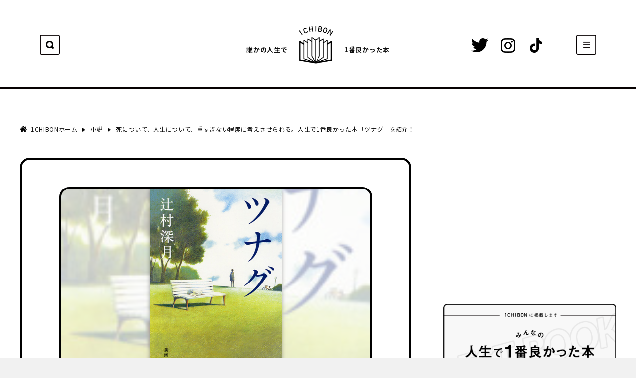

--- FILE ---
content_type: text/html; charset=UTF-8
request_url: https://www.1chibon.com/novel/1628/
body_size: 9508
content:
<!DOCTYPE html>
<html lang="ja">
<head>
<meta charset="UTF-8">
<meta name="viewport" content="width=device-width, user-scalable=no, initial-scale=1, maximum-scale=1">
<!--

let's try it
                   ■                               ■          
■■  ■■     ■■■    ■■      ■■■■■   ■■  ■■    ■■    ■■    ■     
■■  ■■■    ■■■    ■■     ■■   ■   ■■  ■■■   ■■    ■■    ■     
■■  ■■■    ■■■   ■■ ■   ■■        ■■  ■ ■   ■■   ■■ ■   ■     
■■  ■ ■   ■■■■   ■  ■   ■         ■■  ■  ■  ■■   ■  ■   ■     
■■  ■  ■  ■ ■■   ■  ■■  ■    ■■■  ■■  ■  ■■ ■■   ■  ■■  ■     
■■  ■  ■  ■ ■■  ■■■■■■  ■      ■  ■■  ■   ■ ■■  ■■■■■■  ■     
■■  ■  ■■■  ■■  ■    ■  ■■     ■  ■■  ■    ■■■  ■    ■  ■     
■■  ■   ■■  ■■ ■■    ■■  ■■   ■■  ■■  ■    ■■■ ■■    ■■ ■     
■   ■   ■   ■■ ■      ■   ■■■■■   ■   ■     ■■ ■      ■ ■■■■■■

-->
<!-- Global site tag (gtag.js) - Google Analytics -->
<script async src="https://www.googletagmanager.com/gtag/js?id=G-BBLD9XNNYV"></script>
<script>
  window.dataLayer = window.dataLayer || [];
  function gtag(){dataLayer.push(arguments);}
  gtag('js', new Date());

  gtag('config', 'G-BBLD9XNNYV');
</script>
<link rel="apple-touch-icon" href="https://www.1chibon.com/wp-content/themes/common/img/apple-touch-icon.png">
<link rel="apple-touch-icon" sizes="57x57" href="https://www.1chibon.com/wp-content/themes/common/img/apple-touch-icon-57x57.png">
<link rel="apple-touch-icon" sizes="72x72" href="https://www.1chibon.com/wp-content/themes/common/img/apple-touch-icon-72x72.png">
<link rel="apple-touch-icon" sizes="76x76" href="https://www.1chibon.com/wp-content/themes/common/img/apple-touch-icon-76x76.png">
<link rel="apple-touch-icon" sizes="114x114" href="https://www.1chibon.com/wp-content/themes/common/img/apple-touch-icon-114x114.png">
<link rel="apple-touch-icon" sizes="120x120" href="https://www.1chibon.com/wp-content/themes/common/img/apple-touch-icon-120x120.png">
<link rel="apple-touch-icon" sizes="144x144" href="https://www.1chibon.com/wp-content/themes/common/img/apple-touch-icon-144x144.png">
<link rel="apple-touch-icon" sizes="152x152" href="https://www.1chibon.com/wp-content/themes/common/img/apple-touch-icon-152x152.png">
<link rel="apple-touch-icon" sizes="180x180" href="https://www.1chibon.com/wp-content/themes/common/img/apple-touch-icon-180x180.png">
<link rel="shortcut icon" href="https://www.1chibon.com/favicon.ico" type="image/x-icon">
<title>死について、人生について、重すぎない程度に考えさせられる。人生で1番良かった本「ツナグ」を紹介！ | 1CHIBON</title>

		<!-- All in One SEO 4.0.18 -->
		<meta name="description" content="ツナグの内容 一生に一度だけ、死者との再会を叶えてくれるという「使者」。 突然死したアイドルが心の支えだったＯＬ、年老いた母に癌告知出来なかった頑固な息子、親友に抱いた嫉妬心に苛まれる女子高生、失踪した婚約者を待ち続ける […]"/>
		<link rel="canonical" href="https://www.1chibon.com/novel/1628/" />
		<meta property="og:site_name" content="1CHIBON | 誰かの人生で1番良かった本が見つかるサイト" />
		<meta property="og:type" content="article" />
		<meta property="og:title" content="死について、人生について、重すぎない程度に考えさせられる。人生で1番良かった本「ツナグ」を紹介！ | 1CHIBON" />
		<meta property="og:description" content="ツナグの内容 一生に一度だけ、死者との再会を叶えてくれるという「使者」。 突然死したアイドルが心の支えだったＯＬ、年老いた母に癌告知出来なかった頑固な息子、親友に抱いた嫉妬心に苛まれる女子高生、失踪した婚約者を待ち続ける […]" />
		<meta property="og:url" content="https://www.1chibon.com/novel/1628/" />
		<meta property="og:image" content="https://www.1chibon.com/wp-content/uploads/2021/04/ツナグ.jpeg" />
		<meta property="og:image:secure_url" content="https://www.1chibon.com/wp-content/uploads/2021/04/ツナグ.jpeg" />
		<meta property="og:image:width" content="351" />
		<meta property="og:image:height" content="500" />
		<meta property="article:published_time" content="2021-05-04T19:00:21Z" />
		<meta property="article:modified_time" content="2021-04-16T22:58:40Z" />
		<meta property="twitter:card" content="summary" />
		<meta property="twitter:site" content="@1_chibon" />
		<meta property="twitter:domain" content="www.1chibon.com" />
		<meta property="twitter:title" content="死について、人生について、重すぎない程度に考えさせられる。人生で1番良かった本「ツナグ」を紹介！ | 1CHIBON" />
		<meta property="twitter:description" content="ツナグの内容 一生に一度だけ、死者との再会を叶えてくれるという「使者」。 突然死したアイドルが心の支えだったＯＬ、年老いた母に癌告知出来なかった頑固な息子、親友に抱いた嫉妬心に苛まれる女子高生、失踪した婚約者を待ち続ける […]" />
		<meta property="twitter:image" content="https://www.1chibon.com/wp-content/uploads/2021/04/ツナグ.jpeg" />
		<script type="application/ld+json" class="aioseo-schema">
			{"@context":"https:\/\/schema.org","@graph":[{"@type":"WebSite","@id":"https:\/\/www.1chibon.com\/#website","url":"https:\/\/www.1chibon.com\/","name":"1CHIBON","description":"\u8ab0\u304b\u306e\u4eba\u751f\u30671\u756a\u826f\u304b\u3063\u305f\u672c\u304c\u898b\u3064\u304b\u308b\u30b5\u30a4\u30c8","publisher":{"@id":"https:\/\/www.1chibon.com\/#organization"}},{"@type":"Organization","@id":"https:\/\/www.1chibon.com\/#organization","name":"1CHIBON","url":"https:\/\/www.1chibon.com\/","sameAs":["https:\/\/twitter.com\/1_chibon","https:\/\/www.instagram.com\/1chibon_media\/"]},{"@type":"BreadcrumbList","@id":"https:\/\/www.1chibon.com\/novel\/1628\/#breadcrumblist","itemListElement":[{"@type":"ListItem","@id":"https:\/\/www.1chibon.com\/#listItem","position":"1","item":{"@id":"https:\/\/www.1chibon.com\/#item","name":"\u30db\u30fc\u30e0","description":"\u672c\u3067\u4eba\u751f\u304c\u5909\u308f\u308b\u4eba\u306f\u591a\u3044\u3002\u305d\u3093\u306a\u672c\u306e\u4e2d\u3067\u3082\u8ab0\u304b\u306b\u3068\u3063\u3066\u306e1\u756a\u306e\u672c\u3092\u7d39\u4ecb\u3059\u308b\u30e1\u30c7\u30a3\u30a2\u304c1CHIBON(\u30a4\u30c1\u30dc\u30f3)\u3002\u8ab0\u304b\u306b\u3068\u3063\u3066\u306e1\u756a\u306b\u306a\u3063\u305f\u3068\u3044\u3046\u3053\u3068\u306f\u4eba\u751f\u3092\u5909\u3048\u308b\u307b\u3069\u306e\u672c\u3067\u3042\u308b\u53ef\u80fd\u6027\u304c\u9ad8\u3044\u3002\u305d\u3093\u306a\u672c\u3092\u7d39\u4ecb\u3059\u308b\u3053\u3068\u3067\u4e16\u754c\u304c\u5909\u308f\u308b\u304d\u3063\u304b\u3051\u3092\u4f5c\u308a\u307e\u3059\u3002","url":"https:\/\/www.1chibon.com\/"},"nextItem":"https:\/\/www.1chibon.com\/novel\/#listItem"},{"@type":"ListItem","@id":"https:\/\/www.1chibon.com\/novel\/#listItem","position":"2","item":{"@id":"https:\/\/www.1chibon.com\/novel\/#item","name":"\u5c0f\u8aac","description":"\u30c4\u30ca\u30b0\u306e\u5185\u5bb9 \u4e00\u751f\u306b\u4e00\u5ea6\u3060\u3051\u3001\u6b7b\u8005\u3068\u306e\u518d\u4f1a\u3092\u53f6\u3048\u3066\u304f\u308c\u308b\u3068\u3044\u3046\u300c\u4f7f\u8005\u300d\u3002 \u7a81\u7136\u6b7b\u3057\u305f\u30a2\u30a4\u30c9\u30eb\u304c\u5fc3\u306e\u652f\u3048\u3060\u3063\u305f\uff2f\uff2c\u3001\u5e74\u8001\u3044\u305f\u6bcd\u306b\u764c\u544a\u77e5\u51fa\u6765\u306a\u304b\u3063\u305f\u9811\u56fa\u306a\u606f\u5b50\u3001\u89aa\u53cb\u306b\u62b1\u3044\u305f\u5ac9\u59ac\u5fc3\u306b\u82db\u307e\u308c\u308b\u5973\u5b50\u9ad8\u751f\u3001\u5931\u8e2a\u3057\u305f\u5a5a\u7d04\u8005\u3092\u5f85\u3061\u7d9a\u3051\u308b [\u2026]","url":"https:\/\/www.1chibon.com\/novel\/"},"previousItem":"https:\/\/www.1chibon.com\/#listItem"}]},{"@type":"Person","@id":"https:\/\/www.1chibon.com\/author\/masteradmin\/#author","url":"https:\/\/www.1chibon.com\/author\/masteradmin\/","name":"masteradmin","image":{"@type":"ImageObject","@id":"https:\/\/www.1chibon.com\/novel\/1628\/#authorImage","url":"https:\/\/secure.gravatar.com\/avatar\/2e0331b5cbe497a7125422a81efacbd3?s=96&d=mm&r=g","width":"96","height":"96","caption":"masteradmin"},"sameAs":["https:\/\/twitter.com\/1_chibon","https:\/\/www.instagram.com\/1chibon_media\/"]},{"@type":"WebPage","@id":"https:\/\/www.1chibon.com\/novel\/1628\/#webpage","url":"https:\/\/www.1chibon.com\/novel\/1628\/","name":"\u6b7b\u306b\u3064\u3044\u3066\u3001\u4eba\u751f\u306b\u3064\u3044\u3066\u3001\u91cd\u3059\u304e\u306a\u3044\u7a0b\u5ea6\u306b\u8003\u3048\u3055\u305b\u3089\u308c\u308b\u3002\u4eba\u751f\u30671\u756a\u826f\u304b\u3063\u305f\u672c\u300c\u30c4\u30ca\u30b0\u300d\u3092\u7d39\u4ecb\uff01 | 1CHIBON","description":"\u30c4\u30ca\u30b0\u306e\u5185\u5bb9 \u4e00\u751f\u306b\u4e00\u5ea6\u3060\u3051\u3001\u6b7b\u8005\u3068\u306e\u518d\u4f1a\u3092\u53f6\u3048\u3066\u304f\u308c\u308b\u3068\u3044\u3046\u300c\u4f7f\u8005\u300d\u3002 \u7a81\u7136\u6b7b\u3057\u305f\u30a2\u30a4\u30c9\u30eb\u304c\u5fc3\u306e\u652f\u3048\u3060\u3063\u305f\uff2f\uff2c\u3001\u5e74\u8001\u3044\u305f\u6bcd\u306b\u764c\u544a\u77e5\u51fa\u6765\u306a\u304b\u3063\u305f\u9811\u56fa\u306a\u606f\u5b50\u3001\u89aa\u53cb\u306b\u62b1\u3044\u305f\u5ac9\u59ac\u5fc3\u306b\u82db\u307e\u308c\u308b\u5973\u5b50\u9ad8\u751f\u3001\u5931\u8e2a\u3057\u305f\u5a5a\u7d04\u8005\u3092\u5f85\u3061\u7d9a\u3051\u308b [\u2026]","inLanguage":"ja","isPartOf":{"@id":"https:\/\/www.1chibon.com\/#website"},"breadcrumb":{"@id":"https:\/\/www.1chibon.com\/novel\/1628\/#breadcrumblist"},"author":"https:\/\/www.1chibon.com\/novel\/1628\/#author","creator":"https:\/\/www.1chibon.com\/novel\/1628\/#author","image":{"@type":"ImageObject","@id":"https:\/\/www.1chibon.com\/#mainImage","url":"https:\/\/www.1chibon.com\/wp-content\/uploads\/2021\/04\/\u30c4\u30ca\u30af\u3099.jpeg","width":"351","height":"500"},"primaryImageOfPage":{"@id":"https:\/\/www.1chibon.com\/novel\/1628\/#mainImage"},"datePublished":"2021-05-04T19:00:21+09:00","dateModified":"2021-04-16T22:58:40+09:00"},{"@type":"BlogPosting","@id":"https:\/\/www.1chibon.com\/novel\/1628\/#blogposting","name":"\u6b7b\u306b\u3064\u3044\u3066\u3001\u4eba\u751f\u306b\u3064\u3044\u3066\u3001\u91cd\u3059\u304e\u306a\u3044\u7a0b\u5ea6\u306b\u8003\u3048\u3055\u305b\u3089\u308c\u308b\u3002\u4eba\u751f\u30671\u756a\u826f\u304b\u3063\u305f\u672c\u300c\u30c4\u30ca\u30b0\u300d\u3092\u7d39\u4ecb\uff01 | 1CHIBON","description":"\u30c4\u30ca\u30b0\u306e\u5185\u5bb9 \u4e00\u751f\u306b\u4e00\u5ea6\u3060\u3051\u3001\u6b7b\u8005\u3068\u306e\u518d\u4f1a\u3092\u53f6\u3048\u3066\u304f\u308c\u308b\u3068\u3044\u3046\u300c\u4f7f\u8005\u300d\u3002 \u7a81\u7136\u6b7b\u3057\u305f\u30a2\u30a4\u30c9\u30eb\u304c\u5fc3\u306e\u652f\u3048\u3060\u3063\u305f\uff2f\uff2c\u3001\u5e74\u8001\u3044\u305f\u6bcd\u306b\u764c\u544a\u77e5\u51fa\u6765\u306a\u304b\u3063\u305f\u9811\u56fa\u306a\u606f\u5b50\u3001\u89aa\u53cb\u306b\u62b1\u3044\u305f\u5ac9\u59ac\u5fc3\u306b\u82db\u307e\u308c\u308b\u5973\u5b50\u9ad8\u751f\u3001\u5931\u8e2a\u3057\u305f\u5a5a\u7d04\u8005\u3092\u5f85\u3061\u7d9a\u3051\u308b [\u2026]","headline":"\u6b7b\u306b\u3064\u3044\u3066\u3001\u4eba\u751f\u306b\u3064\u3044\u3066\u3001\u91cd\u3059\u304e\u306a\u3044\u7a0b\u5ea6\u306b\u8003\u3048\u3055\u305b\u3089\u308c\u308b\u3002\u4eba\u751f\u30671\u756a\u826f\u304b\u3063\u305f\u672c\u300c\u30c4\u30ca\u30b0\u300d\u3092\u7d39\u4ecb\uff01","author":{"@id":"https:\/\/www.1chibon.com\/author\/masteradmin\/#author"},"publisher":{"@id":"https:\/\/www.1chibon.com\/#organization"},"datePublished":"2021-05-04T19:00:21+09:00","dateModified":"2021-04-16T22:58:40+09:00","articleSection":"\u5c0f\u8aac, \u5909\u308f\u308a\u305f\u3044, \u5b66\u751f, \u6587\u5eab\u672c, \u96fb\u5b50\u66f8\u7c4d\u3042\u308a, \u5909\u308f\u308a\u305f\u3044\u4eba, \u5b66\u751f, \u793e\u4f1a\u4eba","mainEntityOfPage":{"@id":"https:\/\/www.1chibon.com\/novel\/1628\/#webpage"},"isPartOf":{"@id":"https:\/\/www.1chibon.com\/novel\/1628\/#webpage"},"image":{"@type":"ImageObject","@id":"https:\/\/www.1chibon.com\/#articleImage","url":"https:\/\/www.1chibon.com\/wp-content\/uploads\/2021\/04\/\u30c4\u30ca\u30af\u3099.jpeg","width":"351","height":"500"}}]}
		</script>
		<!-- All in One SEO -->

<script>var ajaxurl = "https://www.1chibon.com/wp-admin/admin-ajax.php";</script>		<!-- This site uses the Google Analytics by MonsterInsights plugin v7.17.0 - Using Analytics tracking - https://www.monsterinsights.com/ -->
		<!-- Note: MonsterInsights is not currently configured on this site. The site owner needs to authenticate with Google Analytics in the MonsterInsights settings panel. -->
					<!-- No UA code set -->
				<!-- / Google Analytics by MonsterInsights -->
		<link rel='stylesheet' id='wp-block-library-theme-css'  href='https://www.1chibon.com/wp-includes/css/dist/block-library/theme.min.css?ver=5.6.2' media='all' />
<link rel='stylesheet' id='yyi_rinker_stylesheet-css'  href='https://www.1chibon.com/wp-content/plugins/yyi-rinker/css/style.css?v=1.0.6&#038;ver=5.6.2' media='all' />
<link rel='stylesheet' id='noto-font-css'  href='//fonts.googleapis.com/css2?family=Noto+Sans+JP:wght@400;500;700&#038;display=swap' media='all' />
<link rel='stylesheet' id='Judson-font-css'  href='//fonts.googleapis.com/css2?family=Judson&#038;display=swap' media='all' />
<link rel='stylesheet' id='swiper-bundle-css'  href='//unpkg.com/swiper/swiper-bundle.min.css' media='all' />
<link rel='stylesheet' id='Swiper-css-css'  href='//cdnjs.cloudflare.com/ajax/libs/Swiper/4.5.0/css/swiper.min.css' media='all' />
<link rel='stylesheet' id='style-css'  href='https://www.1chibon.com/wp-content/themes/common/style.css?ver=0.0.7' media='all' />
<link rel='stylesheet' id='editor-style-css'  href='https://www.1chibon.com/wp-content/themes/common/editor-style.css?ver=0.0.7' media='all' />
<script src='//code.jquery.com/jquery-1.10.2.min.js' id='jquery-js-js'></script>
<script src='//unpkg.com/swiper/swiper-bundle.min.js' id='swiper-bundle-js'></script>
<script src='//cdn.jsdelivr.net/npm/lazyload@2.0.0-rc.2/lazyload.min.js' id='lazyload-js'></script>
<script src='https://www.1chibon.com/wp-content/themes/common/js/all.js?ver=0.0.7' id='all-js'></script>
<script type="text/javascript" language="javascript">
    var vc_pid = "886386758";
</script><script type="text/javascript" src="//aml.valuecommerce.com/vcdal.js" async></script></head>
<body>
	<div id="container">
		<header id="header">
			<div class="inner cf">
				<div class="search"><a href="javascript:void(0)"></a></div>
								<div class="logo">
					<a href="/">
						<div class="logo_txt logo_txt_l">誰かの人生で</div>
							<div class="logo_img"><img src="https://www.1chibon.com/wp-content/themes/common/img/main_icon.png" alt="1CHIBON"></div>
						<div class="logo_txt logo_txt_r">1番良かった本</div>
					</a>
				</div>
				<div class="humburger"><a href="javascript:void(0)"></a></div>
				<div class="sns_box">
					<div class="twitter icon"><a href="https://twitter.com/1_chibon" target="_blank"><img src="https://www.1chibon.com/wp-content/themes/common/img/icon_twitter.png" alt=""></a></div>
					<div class="insta icon"><a href="https://www.instagram.com/1chibon_book/" target="_blank"><img src="https://www.1chibon.com/wp-content/themes/common/img/icon_insta.png" alt=""></a></div>
					<div class="tiktok icon"><a href="https://www.tiktok.com/@1chibon" target="_blank"><img src="https://www.1chibon.com/wp-content/themes/common/img/icon_tiktok.png" alt=""></a></div>
				</div>
			</div>
			<div class="search_box">
				<div class="search_wrap">
					<div class="tit">SEARCH</div>
					<div class="form_box">
						<form method="get" action="https://www.1chibon.com/">
							<div class="formwrap cf">
								<div class="inputtext"><input type="text" name="s" value="" placeholder="キーワードを入力"></div>
								<div class="searchbtn"><input type="submit" value="送信する"></div>
							</div>
						</form>
					</div>
				</div>
									<div class="bnr">
						<a href="https://www.1chibon.com/tag/free/"><img src="https://www.1chibon.com/wp-content/uploads/2021/03/アートボード-5-4.png" alt=""></a>
					</div>
									<div class="cate_wrap">
					<div class="tit">CATEGORY</div>
					<div class="wrap">
						<div class="cate"><a href="https://www.1chibon.com/category/essay/">エッセー</a></div><div class="cate"><a href="https://www.1chibon.com/category/money/">お金</a></div><div class="cate"><a href="https://www.1chibon.com/category/nonfiction/">ノンフィクション</a></div><div class="cate"><a href="https://www.1chibon.com/category/business/">ビジネス書</a></div><div class="cate"><a href="https://www.1chibon.com/category/%e3%83%9e%e3%83%b3%e3%82%ac/">マンガ</a></div><div class="cate"><a href="https://www.1chibon.com/category/work-technique/">仕事術</a></div><div class="cate"><a href="https://www.1chibon.com/category/philosophy/">哲学</a></div><div class="cate"><a href="https://www.1chibon.com/category/novel/">小説</a></div><div class="cate"><a href="https://www.1chibon.com/category/%e5%bf%83%e7%90%86%e3%83%bb%e7%b2%be%e7%a5%9e/">心理・精神</a></div><div class="cate"><a href="https://www.1chibon.com/category/technical/">技術書</a></div><div class="cate"><a href="https://www.1chibon.com/category/liberal-arts/">教養</a></div><div class="cate"><a href="https://www.1chibon.com/category/uncategorized/">未分類</a></div><div class="cate"><a href="https://www.1chibon.com/category/science/">科学</a></div><div class="cate"><a href="https://www.1chibon.com/category/%e7%b5%b5%e6%9c%ac/">絵本</a></div><div class="cate"><a href="https://www.1chibon.com/category/self-development/">自己啓発</a></div>					</div>
				</div>
				<div class="tag_wrap">
					<div class="tit">TAG</div>
					<div class="wrap">
						<div class="tag"><a href="https://www.1chibon.com/tag/2020/">2020</a></div><div class="tag"><a href="https://www.1chibon.com/tag/2021/">2021</a></div><div class="tag"><a href="https://www.1chibon.com/tag/amazonprime/">Amazonプライム会員</a></div><div class="tag"><a href="https://www.1chibon.com/tag/audible/">Audible</a></div><div class="tag"><a href="https://www.1chibon.com/tag/book%e2%ad%90%ef%b8%8ewalker/">BOOK⭐︎WALKER</a></div><div class="tag"><a href="https://www.1chibon.com/tag/fliyer/">Fliyer</a></div><div class="tag"><a href="https://www.1chibon.com/tag/kindleunlimited/">KindleUnlimited</a></div><div class="tag"><a href="https://www.1chibon.com/tag/u-next/">U-NEXT</a></div><div class="tag"><a href="https://www.1chibon.com/tag/%e3%82%a2%e3%83%8b%e3%83%a1%e7%89%88%e3%81%82%e3%82%8a/">アニメ版あり</a></div><div class="tag"><a href="https://www.1chibon.com/tag/creator/">クリエイター</a></div><div class="tag"><a href="https://www.1chibon.com/tag/businessman/">ビジネスマン</a></div><div class="tag"><a href="https://www.1chibon.com/tag/comic/">マンガ版あり</a></div><div class="tag"><a href="https://www.1chibon.com/tag/life-is-painful/">人生辛い</a></div><div class="tag"><a href="https://www.1chibon.com/tag/health/">健康</a></div><div class="tag"><a href="https://www.1chibon.com/tag/philosophy/">哲学</a></div><div class="tag"><a href="https://www.1chibon.com/tag/want-to-change/">変わりたい</a></div><div class="tag"><a href="https://www.1chibon.com/tag/college-student/">大学生</a></div><div class="tag"><a href="https://www.1chibon.com/tag/failed-person/">失敗した人</a></div><div class="tag"><a href="https://www.1chibon.com/tag/woman/">女性</a></div><div class="tag"><a href="https://www.1chibon.com/tag/not-teach-at-school/">学校では教えてくれない</a></div><div class="tag"><a href="https://www.1chibon.com/tag/sudent/">学生</a></div><div class="tag"><a href="https://www.1chibon.com/tag/paperback/">文庫本</a></div><div class="tag"><a href="https://www.1chibon.com/tag/%e6%98%a0%e7%94%bb%e7%89%88%e3%81%82%e3%82%8a/">映画版あり</a></div><div class="tag"><a href="https://www.1chibon.com/tag/free/">無料で読める</a></div><div class="tag"><a href="https://www.1chibon.com/tag/society/">社会人</a></div><div class="tag"><a href="https://www.1chibon.com/tag/thought-provoking/">考えさせられる</a></div><div class="tag"><a href="https://www.1chibon.com/tag/unconfident/">自信がない</a></div><div class="tag"><a href="https://www.1chibon.com/tag/cant-act/">行動できない人</a></div><div class="tag"><a href="https://www.1chibon.com/tag/parent-and-child/">親子</a></div><div class="tag"><a href="https://www.1chibon.com/tag/not-good-at-reading/">読書が苦手な人</a></div><div class="tag"><a href="https://www.1chibon.com/tag/loss/">迷っている人</a></div><div class="tag"><a href="https://www.1chibon.com/tag/e-book/">電子書籍あり</a></div>					</div>
				</div>
			</div>
			<div class="nav_box">
				<ul class="nav">
					<li><a href="https://www.1chibon.com/">TOP</a></li>
					<li><a href="https://www.1chibon.com/about/">ABOUT</a></li>
					<li><a href="https://www.1chibon.com/contact/">CONTACT</a></li>
				</ul>
				<div class="sns_box">
					<div class="twitter icon"><a href="https://twitter.com/1_chibon" target="_blank"><img src="https://www.1chibon.com/wp-content/themes/common/img/icon_twitter.png" alt=""></a></div>
					<div class="insta icon"><a href="https://www.instagram.com/1chibon_book/" target="_blank"><img src="https://www.1chibon.com/wp-content/themes/common/img/icon_insta.png" alt=""></a></div>
					<div class="tiktok icon"><a href="https://www.tiktok.com/@1chibon" target="_blank"><img src="https://www.1chibon.com/wp-content/themes/common/img/icon_tiktok.png" alt=""></a></div>
				</div>
									<div class="bnr"><a href="https://www.1chibon.com/contact/"><img src="https://www.1chibon.com/wp-content/uploads/2021/04/アートボード-5.png" alt=""></a></div>
										<div class="bnr"><a href="https://docs.google.com/forms/d/e/1FAIpQLSdejxzTpGnBps3Qwc9ROd4hm4g3OvF-yasqdn6wdlQ6xzW8vg/viewform"><img src="https://www.1chibon.com/wp-content/uploads/2021/03/アートボード-5-6.png" alt=""></a></div>
										<div class="bnr"><a href="https://twitter.com/1_chibon"><img src="https://www.1chibon.com/wp-content/uploads/2021/03/アートボード-5-7.png" alt=""></a></div>
								</div>
			<div id="bg"></div>
		</header>		<div id="content" class="page">
			<div class="inner">

				<div id="bread" itemscope="" itemtype="https://schema.org/BreadcrumbList"><span itemprop="itemListElement" itemscope="" itemtype="https://schema.org/ListItem" class="item"><a itemprop="item" href="https://www.1chibon.com/"><span itemprop="name">1CHIBONホーム</span></a><meta itemprop="position" content="1"></span><span itemprop="itemListElement" itemscope="" itemtype="https://schema.org/ListItem" class="item"><a itemscope="" itemtype="https://schema.org/WebPage" itemprop="item" itemid="https://www.1chibon.com/category/novel/" href="https://www.1chibon.com/category/novel/"><span itemprop="name">小説</span></a><meta itemprop="position" content="2"></span><span itemprop="itemListElement" itemscope="" itemtype="https://schema.org/ListItem" class="item"><span itemprop="name">死について、人生について、重すぎない程度に考えさせられる。人生で1番良かった本「ツナグ」を紹介！</span><meta itemprop="position" content="3"></span></div>
				<div id="page_wrap" class="cf">
					<main id="main">
						<article>
							<header class="tit_area">
								<div class="inner">
																		<figure class="img" style="background-image: url(https://www.1chibon.com/wp-content/uploads/2021/04/ツナグ-150x150.jpeg);">
										<img width="351" height="500" src="https://www.1chibon.com/wp-content/uploads/2021/04/ツナグ.jpeg" class="thumbnail" alt="" loading="lazy" srcset="https://www.1chibon.com/wp-content/uploads/2021/04/ツナグ.jpeg 351w, https://www.1chibon.com/wp-content/uploads/2021/04/ツナグ-211x300.jpeg 211w" sizes="(max-width: 351px) 100vw, 351px" />										<span class="star_icon"><img src="https://www.1chibon.com/wp-content/themes/common/img/star_icon.png" alt=""></span>
									</figure>
																		<div class="sub_box">
										<div class="sub_tit">18歳女子学生の人生で1番良かった本</div>
									</div>
									<h1 class="tit">死について、人生について、重すぎない程度に考えさせられる。人生で1番良かった本「ツナグ」を紹介！</h1>
									<div class="info_box">
										<div class="wrap">
											<time datetime="2021-05-05T04:00:21+09:00" class="date items">2021.5.5</time>
											<div class="label_box items">
												<div class="label type1"><a href="https://www.1chibon.com/category/novel/">小説</a></div>											</div>
										</div>
																				<div class="wrap">
											<div class="tag_box items cf">
												<div class="tag"><a href="https://www.1chibon.com/tag/want-to-change/">変わりたい</a></div><div class="tag"><a href="https://www.1chibon.com/tag/sudent/">学生</a></div><div class="tag"><a href="https://www.1chibon.com/tag/paperback/">文庫本</a></div><div class="tag"><a href="https://www.1chibon.com/tag/e-book/">電子書籍あり</a></div>											</div>
										</div>
																			</div>
								</div>
							</header>
							<section id="reason">
								<div class="reason_tit">
									<div class="inner">
										<div class="tit_wrap">
											<span>この本が人生で1番良かった理由</span>
										</div>
									</div>
								</div>
								<div class="swiper-container">
									<div class="swiper-wrapper">
																				<div class="swiper-slide">
											<div class="coment_box">
												<div class="icon">
													<div class="age">18歳　女性</div>
													<div class="img">
														<img src="https://www.1chibon.com/wp-content/themes/common/img/coment_icon.png" alt="">
													</div>
													<div class="job">学生</div>
												</div>
												<div class="coment">
													<p>死について、人生について、重すぎない程度に考えさせられました。</p>												</div>
											</div>
											<div class="txt"></div>										</div>
																			</div>
									<div class="swiper-button-next"></div>
									<div class="swiper-button-prev"></div>
								</div>
																<div class="reason_tit reco">
									<div class="inner">
										<div class="tit_wrap">
											<span>こんな人におすすめ</span>
											<div class="label_box">
												<div class="label">変わりたい人</div><div class="label">学生</div><div class="label">社会人</div>											</div>
										</div>
									</div>
								</div>
															</section>
							<section id="contents">
								<div class="inner">
									<div class="post_box">
										<h2>ツナグの内容</h2>
<p><span>一生に一度だけ、死者との再会を叶えてくれるという「使者」。<br />
突然死したアイドルが心の支えだったＯＬ、年老いた母に癌告知出来なかった頑固な息子、親友に抱いた嫉妬心に苛まれる女子高生、失踪した婚約者を待ち続ける会社員……ツナグの仲介のもと再会した生者と死者。それぞれの想いをかかえた一夜の邂逅は、何をもたらすのだろうか。</p>
<p>心の隅々に染み入る感動の連作長編小説。</span></p>
<p>(版元ドットコムより)</p>
<p>著者：辻村 深月<br />
出版社：新潮社</p>
<p>&nbsp;</p>
<p><div id="rinkerid1630" class="yyi-rinker-contents yyi-rinker-postid-1630 yyi-rinker-img-m yyi-rinker-catid-13 ">
	<div class="yyi-rinker-box">
		<div class="yyi-rinker-image">
							<a href="https://www.amazon.co.jp/dp/B07527VZMH?tag=1chibon_site-22&#038;linkCode=ogi&#038;th=1&#038;psc=1" rel="nofollow" class="yyi-rinker-tracking"  data-click-tracking="amazon_img 1630 ツナグ（新潮文庫）" data-vars-click-id="amazon_img 1630 ツナグ（新潮文庫）"><img src="https://m.media-amazon.com/images/I/51KGVVMtL+L._SL160_.jpg"  width="112" height="160" class="yyi-rinker-main-img" style="border: none;"></a>					</div>
		<div class="yyi-rinker-info">
			<div class="yyi-rinker-title">
									<a href="https://www.amazon.co.jp/dp/B07527VZMH?tag=1chibon_site-22&#038;linkCode=ogi&#038;th=1&#038;psc=1" rel="nofollow" class="yyi-rinker-tracking" data-click-tracking="amazon_title 1630 ツナグ（新潮文庫）" data-vars-amp-click-id="amazon_title 1630 ツナグ（新潮文庫）" >ツナグ（新潮文庫）</a>							</div>
			<div class="yyi-rinker-detail">
							<div class="credit">created by&nbsp;<a href="https://oyakosodate.com/rinker/" rel="nofollow noopener" target="_blank" >Rinker</a></div>
										<div class="price-box">
							<span title="" class="price">¥792</span>
															<span class="price_at">(2026/01/18 17:54:38時点&nbsp;Amazon調べ-</span><span title="価格および発送可能時期は表示された日付/時刻の時点のものであり、変更される場合があります。本商品の購入においては、購入の時点でAmazon.co.jpに表示されている価格および発送可能時期の情報が適用されます。">詳細)</span>
																	</div>
						</div>
			<ul class="yyi-rinker-links">
																	<li class="amazonkindlelink">
						<a href="https://www.amazon.co.jp/dp/B07527VZMH?tag=1chibon_site-22&amp;linkCode=ogi&amp;th=1&amp;psc=1" rel="nofollow" class="yyi-rinker-link yyi-rinker-tracking"  data-click-tracking="amazon_kindle 1630 ツナグ（新潮文庫）"  data-vars-amp-click-id="amazon_kindle 1630 ツナグ（新潮文庫）">Kindle</a>					</li>
													<li class="amazonlink">
						<a href="https://www.amazon.co.jp/gp/search?ie=UTF8&amp;keywords=%E3%83%84%E3%83%8A%E3%82%B0&amp;tag=1chibon_site-22&amp;index=blended&amp;linkCode=ure&amp;creative=6339" rel="nofollow" class="yyi-rinker-link yyi-rinker-tracking"  data-click-tracking="amazon 1630 ツナグ（新潮文庫）"  data-vars-amp-click-id="amazon 1630 ツナグ（新潮文庫）">Amazon</a>					</li>
													<li class="rakutenlink">
						<a href="https://hb.afl.rakuten.co.jp/hgc/15cc2e76.8f6bb138.15cc2e77.a4a53fda/Rinker_o_20210417075537?pc=https%3A%2F%2Fsearch.rakuten.co.jp%2Fsearch%2Fmall%2F%25E3%2583%2584%25E3%2583%258A%25E3%2582%25B0%2F%3Ff%3D1%26grp%3Dproduct&amp;m=https%3A%2F%2Fsearch.rakuten.co.jp%2Fsearch%2Fmall%2F%25E3%2583%2584%25E3%2583%258A%25E3%2582%25B0%2F%3Ff%3D1%26grp%3Dproduct" rel="nofollow" class="yyi-rinker-link yyi-rinker-tracking"  data-click-tracking="rakuten 1630 ツナグ（新潮文庫）"  data-vars-amp-click-id="rakuten 1630 ツナグ（新潮文庫）">楽天市場</a>					</li>
													<li class="yahoolink">
						<a href="https://shopping.yahoo.co.jp/search?p=%E3%83%84%E3%83%8A%E3%82%B0" rel="nofollow" class="yyi-rinker-link yyi-rinker-tracking"  data-click-tracking="yahoo 1630 ツナグ（新潮文庫）"  data-vars-amp-click-id="yahoo 1630 ツナグ（新潮文庫）">Yahooショッピング</a>					</li>
															</ul>
		</div>
	</div>
</div>
</p>
<p>&nbsp;</p>
<p>続刊はこちら。<br />
<div id="rinkerid1631" class="yyi-rinker-contents yyi-rinker-postid-1631 yyi-rinker-img-m yyi-rinker-catid-13 ">
	<div class="yyi-rinker-box">
		<div class="yyi-rinker-image">
							<a href="https://www.amazon.co.jp/dp/B07YND8VPH?tag=1chibon_site-22&#038;linkCode=ogi&#038;th=1&#038;psc=1" rel="nofollow" class="yyi-rinker-tracking"  data-click-tracking="amazon_img 1631 ツナグ　想い人の心得" data-vars-click-id="amazon_img 1631 ツナグ　想い人の心得"><img src="https://m.media-amazon.com/images/I/410D2PBCWtL._SL160_.jpg"  width="109" height="160" class="yyi-rinker-main-img" style="border: none;"></a>					</div>
		<div class="yyi-rinker-info">
			<div class="yyi-rinker-title">
									<a href="https://www.amazon.co.jp/dp/B07YND8VPH?tag=1chibon_site-22&#038;linkCode=ogi&#038;th=1&#038;psc=1" rel="nofollow" class="yyi-rinker-tracking" data-click-tracking="amazon_title 1631 ツナグ　想い人の心得" data-vars-amp-click-id="amazon_title 1631 ツナグ　想い人の心得" >ツナグ　想い人の心得</a>							</div>
			<div class="yyi-rinker-detail">
							<div class="credit">created by&nbsp;<a href="https://oyakosodate.com/rinker/" rel="nofollow noopener" target="_blank" >Rinker</a></div>
										<div class="price-box">
							</div>
						</div>
			<ul class="yyi-rinker-links">
																	<li class="amazonkindlelink">
						<a href="https://www.amazon.co.jp/dp/B07YND8VPH?tag=1chibon_site-22&amp;linkCode=ogi&amp;th=1&amp;psc=1" rel="nofollow" class="yyi-rinker-link yyi-rinker-tracking"  data-click-tracking="amazon_kindle 1631 ツナグ　想い人の心得"  data-vars-amp-click-id="amazon_kindle 1631 ツナグ　想い人の心得">Kindle</a>					</li>
													<li class="amazonlink">
						<a href="https://www.amazon.co.jp/gp/search?ie=UTF8&amp;keywords=%E3%83%84%E3%83%8A%E3%82%B0&amp;tag=1chibon_site-22&amp;index=blended&amp;linkCode=ure&amp;creative=6339" rel="nofollow" class="yyi-rinker-link yyi-rinker-tracking"  data-click-tracking="amazon 1631 ツナグ　想い人の心得"  data-vars-amp-click-id="amazon 1631 ツナグ　想い人の心得">Amazon</a>					</li>
													<li class="rakutenlink">
						<a href="https://hb.afl.rakuten.co.jp/hgc/15cc2e76.8f6bb138.15cc2e77.a4a53fda/Rinker_o_20210417075554?pc=https%3A%2F%2Fsearch.rakuten.co.jp%2Fsearch%2Fmall%2F%25E3%2583%2584%25E3%2583%258A%25E3%2582%25B0%2F%3Ff%3D1%26grp%3Dproduct&amp;m=https%3A%2F%2Fsearch.rakuten.co.jp%2Fsearch%2Fmall%2F%25E3%2583%2584%25E3%2583%258A%25E3%2582%25B0%2F%3Ff%3D1%26grp%3Dproduct" rel="nofollow" class="yyi-rinker-link yyi-rinker-tracking"  data-click-tracking="rakuten 1631 ツナグ　想い人の心得"  data-vars-amp-click-id="rakuten 1631 ツナグ　想い人の心得">楽天市場</a>					</li>
													<li class="yahoolink">
						<a href="https://shopping.yahoo.co.jp/search?p=%E3%83%84%E3%83%8A%E3%82%B0" rel="nofollow" class="yyi-rinker-link yyi-rinker-tracking"  data-click-tracking="yahoo 1631 ツナグ　想い人の心得"  data-vars-amp-click-id="yahoo 1631 ツナグ　想い人の心得">Yahooショッピング</a>					</li>
															</ul>
		</div>
	</div>
</div>
</p>
<p>&nbsp;</p>
									</div>
									<div class="bnr bottom">
										<div class="aicp">
		<script async src="//pagead2.googlesyndication.com/pagead/js/adsbygoogle.js"></script>
		<ins class="adsbygoogle"
		style="display:inline-block;width:300px;height:250px"
		data-ad-client="ca-pub-3906990113101931"
		data-ad-slot="2905299474"
		data-full-width-responsive="false"></ins>
		<script>
		(adsbygoogle = window.adsbygoogle || []).push({});
		</script>
		</div>									</div>
								</div>
							</section>
						</article>
												<section id="recomend">
							<div class="inner">
								<div class="recomend_tit"><span>この本も好きかも？</span></div>
							</div>
							<div class="recomend_wrap">
																<div class="box">
									<a href="https://www.1chibon.com/novel/1649/">
										<div class="img">
											<img width="898" height="1265" src="https://www.1chibon.com/wp-content/uploads/2021/04/青い鳥.jpeg" class="attachment-full size-full" alt="" loading="lazy" srcset="https://www.1chibon.com/wp-content/uploads/2021/04/青い鳥.jpeg 898w, https://www.1chibon.com/wp-content/uploads/2021/04/青い鳥-213x300.jpeg 213w, https://www.1chibon.com/wp-content/uploads/2021/04/青い鳥-727x1024.jpeg 727w, https://www.1chibon.com/wp-content/uploads/2021/04/青い鳥-768x1082.jpeg 768w" sizes="(max-width: 898px) 100vw, 898px" />										</div>
										<div class="tit">24歳教育業女性の人生で1番良かった本</div>
										<div class="more">SEE MORE</div>
									</a>
								</div>
																<div class="box">
									<a href="https://www.1chibon.com/liberal-arts/1477/">
										<div class="img">
											<img width="600" height="851" src="https://www.1chibon.com/wp-content/uploads/2021/04/大学入学共通テスト　現代社会の点数が面白いほどとれる本.jpeg" class="attachment-full size-full" alt="" loading="lazy" srcset="https://www.1chibon.com/wp-content/uploads/2021/04/大学入学共通テスト　現代社会の点数が面白いほどとれる本.jpeg 600w, https://www.1chibon.com/wp-content/uploads/2021/04/大学入学共通テスト　現代社会の点数が面白いほどとれる本-212x300.jpeg 212w" sizes="(max-width: 600px) 100vw, 600px" />										</div>
										<div class="tit">18歳男子学生の人生で1番良かった本</div>
										<div class="more">SEE MORE</div>
									</a>
								</div>
																<div class="box">
									<a href="https://www.1chibon.com/novel/1268/">
										<div class="img">
											<img width="352" height="500" src="https://www.1chibon.com/wp-content/uploads/2021/04/ひきこもりの弟だった.jpeg" class="attachment-full size-full" alt="" loading="lazy" srcset="https://www.1chibon.com/wp-content/uploads/2021/04/ひきこもりの弟だった.jpeg 352w, https://www.1chibon.com/wp-content/uploads/2021/04/ひきこもりの弟だった-211x300.jpeg 211w" sizes="(max-width: 352px) 100vw, 352px" />										</div>
										<div class="tit">20歳男子学生の人生で1番良かった本</div>
										<div class="more">SEE MORE</div>
									</a>
								</div>
																<div class="box">
									<a href="https://www.1chibon.com/novel/1131/">
										<div class="img">
											<img width="351" height="500" src="https://www.1chibon.com/wp-content/uploads/2021/04/残穢.jpeg" class="attachment-full size-full" alt="" loading="lazy" srcset="https://www.1chibon.com/wp-content/uploads/2021/04/残穢.jpeg 351w, https://www.1chibon.com/wp-content/uploads/2021/04/残穢-211x300.jpeg 211w" sizes="(max-width: 351px) 100vw, 351px" />										</div>
										<div class="tit">22歳女性会社員の人生で1番良かった本</div>
										<div class="more">SEE MORE</div>
									</a>
								</div>
															</div>
						</section>
											</main>
										<aside id="side">
						<div class="bnr">
							<div class="aicp">
		<script async src="//pagead2.googlesyndication.com/pagead/js/adsbygoogle.js"></script>
		<ins class="adsbygoogle"
		style="display:inline-block;width:300px;height:250px"
		data-ad-client="ca-pub-3906990113101931"
		data-ad-slot="2905299474"
		data-full-width-responsive="false"></ins>
		<script>
		(adsbygoogle = window.adsbygoogle || []).push({});
		</script>
		</div>						</div>
												<section id="review">
														<div class="box">
								<a href="https://docs.google.com/forms/d/e/1FAIpQLSdejxzTpGnBps3Qwc9ROd4hm4g3OvF-yasqdn6wdlQ6xzW8vg/viewform"><img src="https://www.1chibon.com/wp-content/uploads/2021/03/アートボード-5-6.png" alt=""></a>
							</div>
														<div class="box">
								<a href="https://www.1chibon.com/tag/free/"><img src="https://www.1chibon.com/wp-content/uploads/2021/03/アートボード-5-4.png" alt=""></a>
							</div>
														<div class="box">
								<a href="https://www.1chibon.com/about/"><img src="https://www.1chibon.com/wp-content/uploads/2021/03/アートボード-5-3.png" alt=""></a>
							</div>
													</section>
												<section id="cate">
							<div class="sec_tit">CATEGORY</div>
							<div class="wrap">
								<div class="cate"><a href="https://www.1chibon.com/category/essay/">エッセー</a></div><div class="cate"><a href="https://www.1chibon.com/category/money/">お金</a></div><div class="cate"><a href="https://www.1chibon.com/category/nonfiction/">ノンフィクション</a></div><div class="cate"><a href="https://www.1chibon.com/category/business/">ビジネス書</a></div><div class="cate"><a href="https://www.1chibon.com/category/%e3%83%9e%e3%83%b3%e3%82%ac/">マンガ</a></div><div class="cate"><a href="https://www.1chibon.com/category/work-technique/">仕事術</a></div><div class="cate"><a href="https://www.1chibon.com/category/philosophy/">哲学</a></div><div class="cate"><a href="https://www.1chibon.com/category/novel/">小説</a></div><div class="cate"><a href="https://www.1chibon.com/category/%e5%bf%83%e7%90%86%e3%83%bb%e7%b2%be%e7%a5%9e/">心理・精神</a></div><div class="cate"><a href="https://www.1chibon.com/category/technical/">技術書</a></div><div class="cate"><a href="https://www.1chibon.com/category/liberal-arts/">教養</a></div><div class="cate"><a href="https://www.1chibon.com/category/uncategorized/">未分類</a></div><div class="cate"><a href="https://www.1chibon.com/category/science/">科学</a></div><div class="cate"><a href="https://www.1chibon.com/category/%e7%b5%b5%e6%9c%ac/">絵本</a></div><div class="cate"><a href="https://www.1chibon.com/category/self-development/">自己啓発</a></div>							</div>
						</section>
						<section id="tag">
							<div class="sec_tit">TAG</div>
							<div class="wrap">
								<div class="tag"><a href="https://www.1chibon.com/tag/2020/">2020</a></div><div class="tag"><a href="https://www.1chibon.com/tag/2021/">2021</a></div><div class="tag"><a href="https://www.1chibon.com/tag/amazonprime/">Amazonプライム会員</a></div><div class="tag"><a href="https://www.1chibon.com/tag/audible/">Audible</a></div><div class="tag"><a href="https://www.1chibon.com/tag/book%e2%ad%90%ef%b8%8ewalker/">BOOK⭐︎WALKER</a></div><div class="tag"><a href="https://www.1chibon.com/tag/fliyer/">Fliyer</a></div><div class="tag"><a href="https://www.1chibon.com/tag/kindleunlimited/">KindleUnlimited</a></div><div class="tag"><a href="https://www.1chibon.com/tag/u-next/">U-NEXT</a></div><div class="tag"><a href="https://www.1chibon.com/tag/%e3%82%a2%e3%83%8b%e3%83%a1%e7%89%88%e3%81%82%e3%82%8a/">アニメ版あり</a></div><div class="tag"><a href="https://www.1chibon.com/tag/creator/">クリエイター</a></div><div class="tag"><a href="https://www.1chibon.com/tag/businessman/">ビジネスマン</a></div><div class="tag"><a href="https://www.1chibon.com/tag/comic/">マンガ版あり</a></div><div class="tag"><a href="https://www.1chibon.com/tag/life-is-painful/">人生辛い</a></div><div class="tag"><a href="https://www.1chibon.com/tag/health/">健康</a></div><div class="tag"><a href="https://www.1chibon.com/tag/philosophy/">哲学</a></div><div class="tag"><a href="https://www.1chibon.com/tag/want-to-change/">変わりたい</a></div><div class="tag"><a href="https://www.1chibon.com/tag/college-student/">大学生</a></div><div class="tag"><a href="https://www.1chibon.com/tag/failed-person/">失敗した人</a></div><div class="tag"><a href="https://www.1chibon.com/tag/woman/">女性</a></div><div class="tag"><a href="https://www.1chibon.com/tag/not-teach-at-school/">学校では教えてくれない</a></div><div class="tag"><a href="https://www.1chibon.com/tag/sudent/">学生</a></div><div class="tag"><a href="https://www.1chibon.com/tag/paperback/">文庫本</a></div><div class="tag"><a href="https://www.1chibon.com/tag/%e6%98%a0%e7%94%bb%e7%89%88%e3%81%82%e3%82%8a/">映画版あり</a></div><div class="tag"><a href="https://www.1chibon.com/tag/free/">無料で読める</a></div><div class="tag"><a href="https://www.1chibon.com/tag/society/">社会人</a></div><div class="tag"><a href="https://www.1chibon.com/tag/thought-provoking/">考えさせられる</a></div><div class="tag"><a href="https://www.1chibon.com/tag/unconfident/">自信がない</a></div><div class="tag"><a href="https://www.1chibon.com/tag/cant-act/">行動できない人</a></div><div class="tag"><a href="https://www.1chibon.com/tag/parent-and-child/">親子</a></div><div class="tag"><a href="https://www.1chibon.com/tag/not-good-at-reading/">読書が苦手な人</a></div><div class="tag"><a href="https://www.1chibon.com/tag/loss/">迷っている人</a></div><div class="tag"><a href="https://www.1chibon.com/tag/e-book/">電子書籍あり</a></div>							</div>
						</section>
						<section id="ranking">
							<div class="sec_tit">VIEW RANKING</div>
							<div class="wrap">
																<div class="box">
									<a href="https://www.1chibon.com/novel/905/">
										<div class="num"><img src="https://www.1chibon.com/wp-content/themes/common/img/rank_num1.png" alt="1"></div>
										<div class="img"><img width="962" height="1345" src="https://www.1chibon.com/wp-content/uploads/2021/04/図南の翼.jpeg" class="attachment-full size-full" alt="" loading="lazy" srcset="https://www.1chibon.com/wp-content/uploads/2021/04/図南の翼.jpeg 962w, https://www.1chibon.com/wp-content/uploads/2021/04/図南の翼-215x300.jpeg 215w, https://www.1chibon.com/wp-content/uploads/2021/04/図南の翼-732x1024.jpeg 732w, https://www.1chibon.com/wp-content/uploads/2021/04/図南の翼-768x1074.jpeg 768w" sizes="(max-width: 962px) 100vw, 962px" /></div>
									</a>
								</div>
																<div class="box">
									<a href="https://www.1chibon.com/nonfiction/890/">
										<div class="num"><img src="https://www.1chibon.com/wp-content/themes/common/img/rank_num2.png" alt="2"></div>
										<div class="img"><img width="319" height="475" src="https://www.1chibon.com/wp-content/uploads/2021/04/マイ・ゴッドファーザー.jpeg" class="attachment-full size-full" alt="" loading="lazy" srcset="https://www.1chibon.com/wp-content/uploads/2021/04/マイ・ゴッドファーザー.jpeg 319w, https://www.1chibon.com/wp-content/uploads/2021/04/マイ・ゴッドファーザー-201x300.jpeg 201w" sizes="(max-width: 319px) 100vw, 319px" /></div>
									</a>
								</div>
																<div class="box">
									<a href="https://www.1chibon.com/novel/1818/">
										<div class="num"><img src="https://www.1chibon.com/wp-content/themes/common/img/rank_num3.png" alt="3"></div>
										<div class="img"><img width="835" height="1178" src="https://www.1chibon.com/wp-content/uploads/2023/03/59F2AC5F-BAC2-4862-A4C2-CE1E3E6EE9C6.jpeg" class="attachment-full size-full" alt="" loading="lazy" srcset="https://www.1chibon.com/wp-content/uploads/2023/03/59F2AC5F-BAC2-4862-A4C2-CE1E3E6EE9C6.jpeg 835w, https://www.1chibon.com/wp-content/uploads/2023/03/59F2AC5F-BAC2-4862-A4C2-CE1E3E6EE9C6-213x300.jpeg 213w, https://www.1chibon.com/wp-content/uploads/2023/03/59F2AC5F-BAC2-4862-A4C2-CE1E3E6EE9C6-726x1024.jpeg 726w, https://www.1chibon.com/wp-content/uploads/2023/03/59F2AC5F-BAC2-4862-A4C2-CE1E3E6EE9C6-768x1083.jpeg 768w" sizes="(max-width: 835px) 100vw, 835px" /></div>
									</a>
								</div>
																<div class="box">
									<a href="https://www.1chibon.com/novel/972/">
										<div class="num"><img src="https://www.1chibon.com/wp-content/themes/common/img/rank_num4.png" alt="4"></div>
										<div class="img"><img width="282" height="400" src="https://www.1chibon.com/wp-content/uploads/2021/04/名前探しの放課後.jpeg" class="attachment-full size-full" alt="" loading="lazy" srcset="https://www.1chibon.com/wp-content/uploads/2021/04/名前探しの放課後.jpeg 282w, https://www.1chibon.com/wp-content/uploads/2021/04/名前探しの放課後-212x300.jpeg 212w" sizes="(max-width: 282px) 100vw, 282px" /></div>
									</a>
								</div>
															</div>
						</section>
						<div id="fix_bnr">
							<div class="aicp">
		<script async src="//pagead2.googlesyndication.com/pagead/js/adsbygoogle.js"></script>
		<ins class="adsbygoogle"
		style="display:inline-block;width:300px;height:250px"
		data-ad-client="ca-pub-3906990113101931"
		data-ad-slot="2905299474"
		data-full-width-responsive="false"></ins>
		<script>
		(adsbygoogle = window.adsbygoogle || []).push({});
		</script>
		</div>						</div>
					</aside>				</div>
			</div>
		</div>

		<footer id="footer">
			<div class="inner">
				<div class="logo">
					<div class="img"><a href="https://www.1chibon.com/"><img src="https://www.1chibon.com/wp-content/themes/common/img/foot_logo.png" alt="1CHIBON"></a></div>
					<div class="txt">誰かの人生で1番良かった本</div>
				</div>
				<div class="foot_nav">
					<div class="wrap">
						<div class="box"><a href="https://www.1chibon.com/">TOP</a></div>
						<div class="box"><a href="https://www.1chibon.com/about/">ABOUT</a></div>
						<div class="box"><a href="https://www.1chibon.com/contact/">CONTACT</a></div>
					</div>
				</div>
				<div class="copy">© 2021 1CHIBON</div>
			</div>
		</footer>
	</div>

	<div id="item_popup_box">
		<div class="remove_wrap"></div>
		<a href="javascript:void(0)" class="close">×</a>
		<div class="w_shadow"></div>
	</div>

<script src='https://www.1chibon.com/wp-content/plugins/ad-invalid-click-protector/assets/js/js.cookie.min.js?ver=3.0.0' id='js-cookie-js'></script>
</body>
</html>

--- FILE ---
content_type: text/html; charset=utf-8
request_url: https://www.google.com/recaptcha/api2/aframe
body_size: 268
content:
<!DOCTYPE HTML><html><head><meta http-equiv="content-type" content="text/html; charset=UTF-8"></head><body><script nonce="lntgupxH_0YlCPCs3XJJ9g">/** Anti-fraud and anti-abuse applications only. See google.com/recaptcha */ try{var clients={'sodar':'https://pagead2.googlesyndication.com/pagead/sodar?'};window.addEventListener("message",function(a){try{if(a.source===window.parent){var b=JSON.parse(a.data);var c=clients[b['id']];if(c){var d=document.createElement('img');d.src=c+b['params']+'&rc='+(localStorage.getItem("rc::a")?sessionStorage.getItem("rc::b"):"");window.document.body.appendChild(d);sessionStorage.setItem("rc::e",parseInt(sessionStorage.getItem("rc::e")||0)+1);localStorage.setItem("rc::h",'1768726484822');}}}catch(b){}});window.parent.postMessage("_grecaptcha_ready", "*");}catch(b){}</script></body></html>

--- FILE ---
content_type: text/css
request_url: https://www.1chibon.com/wp-content/themes/common/style.css?ver=0.0.7
body_size: 9553
content:
@charset "UTF-8";

/*
Theme Name: common
Version: 0.0.7
*/

/* =Reset
-------------------------------------------------------------- */
html,body,div,span,applet,object,iframe,h1,h2,h3,h4,h5,h6,p,blockquote,pre,a,abbr,acronym,address,big,cite,code,del,dfn,em,img,ins,kbd,q,s,samp,small,strike,strong,sub,sup,tt,var,b,u,i,center,dl,dt,dd,ol,ul,li,fieldset,form,label,legend,table,caption,tbody,tfoot,thead,tr,th,td,article,aside,canvas,details,embed,figure,figcaption,footer,header,hgroup,menu,nav,output,ruby,section,summary,time,mark,audio,video{margin:0;padding:0;word-wrap:break-word;overflow-wrap:break-word;}
article,aside,details,figcaption,figure,footer,header,hgroup,menu,nav,section {display: block;}
table{border-collapse:collapse;border-spacing:0;}
fieldset,img{border:0;}
address,caption,cite,code,dfn,em,th,var{font-style:normal;font-weight:normal;}
li{list-style:none;}
caption,th{text-align:left;}
h1,h2,h3,h4,h5,h6{font-size:100%;font-weight:inherit;}
q:before,q:after{content:'';}
abbr,acronym{border:0;font-variant:normal;}
sup{vertical-align:super;}
sub{vertical-align:text-bottom;}
input,textarea,select,button{font-family:inherit;font-size:inherit;font-weight:inherit;}
input,textarea,select,button{*font-size:100%;}
legend{color:#000;}
img {vertical-align:top;}
input[type="radio"],input[type="checkbox"] {vertical-align: -2px;}
label {cursor: pointer;}


/* =Common
-------------------------------------------------------------- */
body {
	text-align: center;
	line-height: 1;
	-webkit-text-size-adjust: 100%;
	color: #555;
}
a, a img, input[type="submit"], input[type="reset"] {
	-webkit-transition: opacity .3s, background-color .3s;
	transition: opacity .3s, background-color .3s;
	opacity: 1;
}
a img:hover, input[type="submit"]:hover, input[type="reset"]:hover, button:hover {
	opacity: 0.7;
	filter: alpha(opacity=70);
	-moz-opacity: 0.7;
}
img {
	max-width: 100%;
	height: auto;
}
input[type="submit"],input[type="reset"] {
	-webkit-appearance: none;
}

/* clearfix */
.cf:before, .cf:after {content:"";display:table;}
.cf:after {clear:both;}
.clr {clear: both;}

/* css */
.fl {float: left;}
.fr {float: right;}
.ta_l {text-align: left;}
.ta_c {text-align: center;}
.ta_r {text-align: right;}
.va_t {vertical-align: top;}
.va_b {vertical-align: bottom;}
.va_m {vertical-align: middle;}
.lh17 {line-height: 1.7;}
.lh20 {line-height: 2;}

/* font */
.red {color:#f00;}
.bold {font-weight: bold;}

@media ( min-width: 480px ){
	body {
		font-size: 16px;
	}
	.sp {
		display: none;
	}
	.inner {
		margin: 0 auto;
		padding: 0 40px;
	}
	.outer_inner {
		max-width: 1030px;
		margin: 0 auto;
	}
}
@media ( min-width: 897px ){
	.sptab {
		display: none;
	}
	.inner{
		max-width: 1440px;
		margin: 0 auto;
	}
}
@media ( max-width: 896px ){
	.pc {
		display: none;
	}
}
@media ( max-width: 479px ){
	body {
		font-size: 3.5vw;
	}
	.pctab {
		display: none;
	}
	.inner {
		padding: 0 15px;
	}
	.outer_inner {
		padding: 0 4vw;
	}
}
/* =Styles 
-------------------------------------------------------------- */
body {
	color: #1e1e1e;
	background: #f1f1f1;
	font-size: 17px;
	letter-spacing: 0.04em;
	font-family: 'Noto Sans JP','Hiragino Kaku Gothic ProN', 'ヒラギノ角ゴ ProN W3', Meiryo, メイリオ, Osaka, 'MS PGothic', arial, helvetica, sans-serif;
}
body.open_active {
	position: fixed;
	top: 0;
	left: 0;
	width: 100%;
}


.inner{
	margin: 0 auto;
}

.webf {
	font-family: 'Judson', serif;
}

#container #content main#main section .sec_tit .eng,
#container #content.page .related .sec_tit{
	font-family: 'Judson', serif;
}
/*--------------------common--------------------*/
#container{
	overflow: hidden;
}
header#header{
	display: block;
	background: #fff;
	position: relative;
	z-index: 100;
}
header#header .inner{
	position: relative;
	max-width: none;
}
header#header .logo{
	position: absolute;
	top: 50%;
	left: 50%;
	transform: translate(-50%,-50%);
}
header#header .logo a {
	display: block;
	text-decoration: none;
}
header#header .logo .logo_txt{
	display: table-cell;
	vertical-align: top;
	font-weight: bold;
	color: #111111;
}
header#header .logo .logo_img{
	display: table-cell;
	vertical-align: middle;
}
header#header .sns_box{
	position: relative;
	display: table;
	float: right;
	margin: 7px 63px 0 0;
}
header#header.nav_open .sns_box{
	z-index: 1000;
}
header#header .sns_box .icon {
	display: table-cell;
	vertical-align: middle;
	padding: 0 25px 0 0;
}
header#header .sns_box .icon:last-child {
	padding: 0;
}
header#header .humburger{
	float: right;
}
header#header.nav_open .humburger{
	position: relative;
	z-index: 1000;
}
header#header .search_box{
	position: fixed;
	left: 0;
	top: 0;
	background: #fff;
	z-index: 100;
	box-sizing: border-box;
	overflow-y: scroll;
	height: 100vh;
	visibility: hidden;
	opacity: 0;
	transition: opacity .3s;
}
header#header.search_open .search_box{
	visibility: visible;
	opacity: 1;
}
header#header .search_box .tit{
	font-weight: bold;
}
header#header .search_box .form_box form {
	border: 3px solid #070101;
	border-radius: 14px;
	overflow: hidden;
}
header#header .search_box .form_box .formwrap .inputtext {
	float: left;
}
header#header .search_box .form_box .formwrap .searchbtn {
	float: left;
}
header#header .search_box .form_box .formwrap .inputtext input[type="text"] {
	width: 100%;
	box-sizing: border-box;
	border: 0;
	outline: none;
	padding: 4px 8px;
	font-size: 15px;
	border-radius: 0;
}
header#header .search_box .form_box .formwrap .searchbtn input[type="submit"] {
	text-indent: -9999px;
	border: 0;
	outline: none;
	cursor: pointer;
	background-color: #fff;
	background-image: url(img/search_btn.png);
	background-repeat: no-repeat;
	background-position: center;
	background-size: 48%;
	border-radius: 0;
}
header#header .search_box .cate_wrap .wrap{
	display: grid;
	grid-template-columns: 1fr 1fr 1fr;
}
header#header .search_box .cate_wrap .wrap .cate a {
	display: block;
	background: #000;
	color: #fff;
	text-decoration: none;
	line-height: 1.2;
}
header#header .search_box .tag_wrap .wrap{
	display: flex;
	flex-wrap: wrap;
}
header#header .search_box .tag_wrap .wrap .tag a{
	color: #111;
	background: url(img/tag_icon.png) no-repeat;
	background-position: left top 55%;
	background-size: 14px;
	text-decoration: none;
}
header#header .nav_box{
	position: fixed;
	right: 0;
	top: 0;
	background: #fff;
	z-index: 100;
	box-sizing: border-box;
	overflow-y: scroll;
	height: 100vh;
	opacity: 0;
	visibility: hidden;
	transition: opacity .3s;
}
header#header.nav_open .nav_box{
	visibility: visible;
	opacity: 1;
}
header#header .nav_box ul {
	margin: 0 0 223px;
}
header#header .nav_box ul li{
	margin: 0 0 77px;
}
header#header .nav_box ul li:last-child{
	margin: 0;
}
header#header .nav_box ul li a{
	display: block;
	font-size: 38px;
	text-align: left;
	text-decoration: none;
	color: #000;
	font-weight: bold;
}
header#header .nav_box .bnr:last-child{
	margin: 0;
}
header#header #bg{
	position: fixed;
	width: 100%;
	height: 100vh;
	background: rgba(0,0,0,0.5);
	top: 0;
	left: 0;
	visibility: hidden;
	opacity: 0;
	transition: opacity .3s;
}
header#header.nav_open #bg,
header#header.search_open #bg{
	visibility: visible;
	opacity: 1;
}
header#header .search{
	float: left;
}
header#header.search_open .search{
	position: relative;
	z-index: 1000;
}
header#header .search a{
	background: url(img/btn_search.png) no-repeat;
	background-size: contain;
	background-position: center;
}
header#header.search_open .search a{
	background: url(img/btn_close.png) no-repeat;
	background-size: contain;
	background-position: center;
}
header#header .humburger a{
	display: block;
	background: url(img/icon_hum.png) no-repeat;
	background-size: contain;
	background-position: center;
}
header#header.nav_open .humburger a{
	background: url(img/btn_close.png) no-repeat;
	background-size: contain;
	background-position: center;
}
@media(min-width: 897px){
	header#header{
		padding: 70px 0 65px;
		border-bottom: solid 4px #070102;
	}
	header#header .inner {
		padding: 0 80px;
	}
	header#header .logo .logo_img{
		width: 70px;
	}
	header#header .logo .logo_txt{
		font-size: 13px;
	}
	header#header .logo .logo_txt_l{
		padding: 40px 22px 0 0;
	}
	header#header .logo .logo_txt_r{
		padding: 40px 0 0 22px;
	}
	header#header .humburger,
	header#header .search{
		width: 40px;
	}
	header#header .search a{
		display: block;
		width: 40px;
		height: 40px;
	}
	header#header .humburger a{
		display: block;
		width: 40px;
		height: 40px;
	}
	header#header .search_box{
		padding: 180px 80px 70px 80px;
		border-right: solid 3px #000;
		max-width: 572px;
	}
	header#header .search_box .bnr{
		margin: 0 0 85px;
	}
	header#header .search_box .tit{
		font-size: 38px;
		margin: 0 0 53px;
	}
	header#header .search_wrap {
		margin: 0 0 65px;
	}
	header#header .search_box .cate_wrap .wrap{
		grid-column-gap: 23px;
		grid-row-gap: 20px;
		margin: 0 0 78px;
	}
	header#header .search_box .cate_wrap .wrap .cate a{
		font-size: 18px;
		padding: 5px;
		border-radius: 16.5px;
	}
	header#header .search_box .tag_wrap .wrap .tag{
		margin: 0 15px 20px 0;
	}
	header#header .search_box .tag_wrap .wrap .tag a{
		font-size: 14px;
		padding: 0 0 0 23px;
	}
	header#header .search_box .form_box .formwrap .inputtext {
		width: calc(100% - 48px);
	}
	header#header .search_box .form_box .formwrap .inputtext input[type="text"] {
		height: 48px;
	}
	header#header .search_box .form_box .formwrap .searchbtn input[type="submit"] {
		width: 48px;
		height: 48px;
	}
	header#header .nav_box{
		padding: 300px 80px 70px 80px;
		border-left: solid 3px #000;
		max-width: 572px;
	}
	header#header .nav_box .bnr{
		margin: 0 0 70px;
	}
	header#header .nav_box .sns_box {
		display: none;
	}
}
@media(max-width: 896px){
	header#header{
		padding: 18.5px 0 19.5px;
		border-bottom: solid 2px #070102;
	}
	header#header .logo .logo_img{
		width: 34px;
	}
	header#header.search_open .logo,
	header#header.search_open .logo .logo_img,
	header#header.nav_open .logo,
	header#header.nav_open .logo .logo_img{
		z-index: 1000;
	}
	header#header.search_open .logo .logo_txt,
	header#header.nav_open .logo .logo_txt{
		opacity: 0;
	}
	header#header .sns_box{
		display: none;
	}
	header#header .logo .logo_txt{
		font-size: 10px;
	}
	header#header .logo .logo_txt{
		padding: 18px 0 0 0;
	}
	header#header .logo .logo_img{
		padding: 0 8px;
	}
	header#header .humburger a,
	header#header .search a{
		display: block;
		width: 35px;
		height: 35px;
	}
	header#header .search_box{
		padding: 100px 18px 57px;
		border-bottom: solid 2px #000;
	}
	header#header .search_box .bnr{
		margin: 0 0 55px;
	}
	header#header .search_box .tit{
		font-size: 28px;
		margin: 0 0 42.5px;
	}
	header#header .search_wrap {
		margin: 0 0 45px;
	}
	header#header .search_box .cate_wrap .wrap{
		grid-column-gap: 19px;
		grid-row-gap: 15px;
		margin: 0 0 61px;
	}
	header#header .search_box .cate_wrap .wrap .cate a{
		font-size: 14px;
		border-radius: 16px;
		padding: 6px;
	}
	header#header .search_box .tag_wrap .wrap{
		margin: 0 -13px 0 0;
	}
	header#header .search_box .tag_wrap .wrap .tag{
		margin: 0 13px 17.5px 0;
	}
	header#header .search_box .tag_wrap .wrap .tag a{
		font-size: 12px;
		padding: 0 0 0 20px;
	}
	header#header .search_box .form_box .formwrap .inputtext {
		width: calc(100% - 42px);
	}
	header#header .search_box .form_box .formwrap .inputtext input[type="text"] {
		height: 42px;
	}
	header#header .search_box .form_box .formwrap .searchbtn input[type="submit"] {
		width: 42px;
		height: 42px;
	}
	header#header .nav_box{
		width: 100%;
		padding: 127px 19px;
	}
	header#header .nav_box ul{
		margin: 0 0 65px;
	}
	header#header .nav_box ul li{
		margin: 0 0 62px;
	}
	header#header .nav_box ul li a{
		font-size: 30.26px;
		text-align: center;
	}
	header#header .nav_box .bnr{
		margin: 0 0 35px;
	}
	header#header .nav_box .sns_box {
		display: table;
		width: 180px;
		margin: 0 auto 30px;
		float: none;
	}
}
footer#footer{
	position: relative;
	background: #111111;
	color: #fff;
}
footer#footer .logo .txt{
	font-weight: bold;
}
footer#footer .foot_nav .wrap{
	display: flex;
	justify-content: space-between;
	max-width: 225px;
	margin: 0 auto;
}
footer#footer .foot_nav .box a{
	display: block;
	color: #fff;
	font-size: 13px;
	font-weight: bold;
	text-decoration: none;
	padding: 0 12.5px;
}
footer#footer .copy{
	font-size: 10px;
	font-weight: bold;
}
@media(min-width: 480px){
}
@media(min-width: 897px){
	footer#footer{
		padding: 77px 0;
	}
	footer#footer .inner{
		display: flex;
		justify-content: space-between;
		align-items: flex-end;
	}
	footer#footer .logo .img{
		width: 127px;
	}
	footer#footer .logo{
		display: table;
		float: left;
	}
	footer#footer .logo .img{
		display: table-cell;
		vertical-align: middle;
	}
	footer#footer .logo .txt{
		display: table-cell;
		vertical-align: middle;
		font-size: 13px;
		padding: 0 0 0 40px;
	}
	footer#footer .foot_nav{
		position: absolute;
		top: 50%;
		left: 50%;
		transform: translate(-50%,-50%);
	}
}
@media(max-width: 896px){
	footer#footer{
		padding: 60px 0 31px;
	}
	footer#footer .logo{
		margin: 0 0 74px;
	}
	footer#footer .logo .img{
		width: 167.5px;
		margin: 0 auto 22px;
	}
	footer#footer .logo .txt{
		font-size: 11.5px;
	}
	footer#footer .foot_nav{
		margin: 0 0 84px;
	}
}
/*---------------------index---------------------*/
#container #content .main_slider {
	background: #f1f1f1;
}
#container #content .main_slider .swiper-container .swiper-slide a img{
	width: 100%;
}
#container #content .main_slider .swiper-container .swiper-pagination-bullet-active{
	background: #fff;
	border: solid 2px #000;
	box-sizing: border-box;
}
.swiper-container-horizontal>.swiper-pagination-bullets{
	margin: 15px 0 0 0;
	height: auto;
}
.swiper-container-horizontal>.swiper-pagination-bullets .swiper-pagination-bullet{
	background: #000;
	opacity: 1;
	vertical-align: middle;
}
#container #content .btn_area{
	position: relative;
}
#container #content .btn_area .box{
	display: flex;
	justify-content: space-between;
}
#container #content .btn_area .box .btn{
	max-width: 180px;
	width: 46.1%;
	z-index: 2;
}
#container #content .btn_area .box .btn a{
	display: block;
	text-decoration: none;
	color: #000000;
	border-radius: 24.5px;
	font-weight: bold;
	background: #fff;
}
#container #content .btn_area .box .btn.toggle a{
	position: relative;
	background: #000;
	color: #fff;
	transition: .4s;
}
#container #content .btn_area .box .btn.toggle a:after{
	content: '';
	position: absolute;
	top: 50%;
	transform: translate(0,-50%);
	width: 0;
	height: 0;
	border-style: solid;
	border-width: 8px 5px 0 5px;
	border-color: #fff transparent transparent transparent;
	transition: .4s;
}
#container #content .btn_area.cate_open .box .btn.cate_btn.toggle a,
#container #content .btn_area.tag_open .box .btn.tag_btn.toggle a{
	background: #fff;
	color: #000;
}
#container #content .btn_area.cate_open .box .btn.cate_btn a:after,
#container #content .btn_area.tag_open .box .btn.tag_btn a:after{
	transform: translate(0,-50%) rotate(180deg);
	border-color: #000 transparent transparent transparent;
}
#container #content .btn_area .box .btn.toggle.arw a{
	position: relative;
	border-radius: 0;
}
#container #content .btn_area .box .btn.toggle.arw a:before{
	content: '';
	position: absolute;
	background: #000;
	top: 50%;
	transform: translate(-50%,-50%) rotate(45deg);
	box-sizing: border-box;
	transition: .4s;
}
#container #content .btn_area.tag_open .box .btn.toggle.arw a:before{
	background: #fff;
}
#container #content .btn_area .toggle_box{
	display: none;
	position: absolute;
	background: #fff;
	transform: translate(0,100%);
}
#container #content .btn_area .toggle_box.cate_box{
	grid-template-columns: 1fr 1fr 1fr;
	transform: translate(0,100%);
}
#container #content .btn_area.cate_open .toggle_box.cate_box{
	display: grid;
}
#container #content .btn_area .toggle_box.tag_box{
	flex-wrap: wrap;
	box-sizing: border-box;
}
#container #content .btn_area.tag_open .toggle_box.tag_box{
	display: flex;
}
#container #content .btn_area .toggle_box .cate a{
	display: block;
	text-decoration: none;
	color: #fff;
	background: #000;
}
#container #content .btn_area .toggle_box .tag a{
	display: block;
	text-align: left;
	text-decoration: none;
	color: #000;
	font-weight: bold;
	background: url(img/tag_icon.png) no-repeat;
	background-position: left top 55%;
	background-size: contain;
}
#container #content .main_book_wrap {
	background: #fff;
}
#container #content .main_book_wrap .wrap{
	display: grid;
}
#container #content .main_book_wrap .book a {
	text-decoration: none;
	color: #000;
}
#container #content .main_book_wrap .book a:hover {
	text-decoration: underline;
}
#container #content .main_book_wrap .book .img img{
	width: 100%;
}
#container #content .main_book_wrap .book .tit{
	font-weight: bold;
	line-height: 1.76;
}
#container #content .main_book_wrap .book .more {
	color: #959595;
	font-size: 11px;
	font-weight: bold;
}
@media(min-width: 480px){
	#container #content .btn_area .box .btn a{
		font-size: 16px;
		padding: 14px;
	}
	#container #content .btn_area .toggle_box.tag_box,
	#container #content .btn_area .toggle_box.cate_box{
		max-width: 550px;
		box-sizing: border-box;
	}
}
@media(min-width: 897px){
	#container #content .main_slider{
		padding: 76px 0;
		border-bottom: solid 4px #070102;
	}
	#container #content .btn_area{
		display: flex;
		justify-content: space-between;
		max-width: 840px;
		margin: -27px auto 0;
	}
	#container #content .btn_area .box{
		width: 46.4%;
	}
	#container #content .btn_area .box .btn a{
		font-size: 16px;
		border: solid 3px #070102;
	}
	#container #content .btn_area .box .btn.toggle.arw{
		max-width: 140px;
	}
	#container #content .btn_area .box .btn.toggle.arw a:before{
		left: -3px;
		border-left: solid 3px #000;
		border-bottom: solid 3px #000;
	}
	#container #content .btn_area .box .btn.cate_btn a:after{
		right: 23px;
	}
	#container #content .btn_area .box .btn.tag_btn {
		text-indent: -14px;
	}
	#container #content .btn_area .box .btn.tag_btn a:after{
		right: 16px;
	}
	#container #content .btn_area .box .btn.toggle.arw a:before{
		width: 35px;
		height: 35px;
	}
	#container #content .btn_area .toggle_box{
		border: solid 4px #000;
		bottom: -20px;
	}
	#container #content .btn_area .toggle_box.cate_box{
		right: 18px;
		padding: 28px 65px;
		grid-column-gap: 24px;
		grid-row-gap: 20px;
	}
	#container #content .btn_area .toggle_box.cate_box .cate{
		min-width: 123px;
	}
	#container #content .btn_area .toggle_box.cate_box .cate a{
		border-radius: 16.5px;
		padding: 8px
	}
	#container #content .btn_area .toggle_box.tag_box{
		transform: translate(0,100%);
		padding: 28px 58px 8px 78px;
	}
	#container #content .btn_area .toggle_box.tag_box .tag{
		margin: 0 15px 20px 0;
	}
	#container #content .btn_area .toggle_box.tag_box .tag a{
		font-size: 14px;
		padding: 0 0 0 23px;
	}
	#container #content .main_book_wrap{
		padding: 90px 0 100px;
		margin: -22px 0 0;
	}
	#container #content .main_book_wrap .wrap{
		grid-template-columns: 1fr 1fr 1fr 1fr;
		grid-column-gap: 49px;
		grid-row-gap: 60px;
	}
	#container #content .main_book_wrap .book .tit{
		font-size: 13px;
		margin: 0 0 15px;
	}
	#container #content .main_book_wrap .book .img{
		margin: 0 0 25px;
		border: solid 4px #000;
		box-shadow: 10px 10px #959595;
	}
}
@media(min-width: 1200px){
	#container #content .main_book_wrap .wrap{
		grid-template-columns: 1fr 1fr 1fr 1fr 1fr 1fr;
		grid-column-gap: 49px;
		grid-row-gap: 60px;
	}
}
@media(min-width: 1120px){
	#container #content .btn_area .toggle_box.tag_box{
		right: -195px;
	}
}
@media(max-width: 1439px){
	#container #content .btn_area .toggle_box.tag_box{
		right: 0;
	}
}
@media(max-width: 896px){
	#container #content .main_slider{
		padding: 33.5px 0;
		border-bottom: solid 2px #070102;
	}
	#container #content .btn_area{
		margin: -18px auto 0;
		max-width: 287.5px;
	}
	#container #content .btn_area .box{
		position: relative;
		margin: 0 0 15px;
	}
	#container #content .btn_area .box:nth-child(2):after{
		content: '';
		position: absolute;
		width: 100vw;
		height: 2px;
		background: #000;
		top: 50%;
		left: 50%;
		transform: translate(-50%,-50%);
	}
	#container #content .btn_area .box:last-child{
		margin: 0;
	}
	#container #content .btn_area .box .btn a{
		border: solid 2px #070102;
		font-size: 12px;
		padding: 10px;
	}
	#container #content .btn_area .box .btn.toggle.arw{
		max-width: 109px;
	}
	#container #content .btn_area .box .btn.toggle.arw a:before{
		left: -2px;
		border-left: solid 2px #000;
		border-bottom: solid 2px #000;
	}
	#container #content .btn_area .box .btn.cate_btn a:after{
		right: 14.5px;
	}
	#container #content .btn_area .box .btn.tag_btn {
		text-indent: -18px;
	}
	#container #content .btn_area .box .btn.tag_btn a:after{
		right: 14px;
	}
	#container #content .btn_area .box .btn.toggle.arw a:before{
		width: 25px;
		height: 25px;
	}
	#container #content .btn_area .toggle_box{
		border: solid 2px #000;
		bottom: -15px;
	}
	#container #content .btn_area .toggle_box.cate_box{
		width: 95vw;
		right: 50%;
		transform: translate(50%,100%);
		box-sizing: border-box;
		grid-column-gap: 18px;
		grid-row-gap: 14.5px;
		padding: 21.5px 42px;
	}
	#container #content .btn_area .toggle_box.cate_box .cate a{
		font-size: 13.39px;
		padding: 6px;
		border-radius: 14px;
	}
	#container #content .btn_area .toggle_box.tag_box{
		width: 95vw;
		right: 50%;
		transform: translate(50%,100%);
		box-sizing: border-box;
		padding: 21px 47.5px 6px 60px;
	}
	#container #content .btn_area .toggle_box .tag{
		margin: 0 12.5px 15px 0;
	}
	#container #content .btn_area .toggle_box .tag a{
		font-size: 10.4px;
		padding: 0 0 0 17.5px;
	}
	#container #content .main_book_wrap{
		padding: 60px 0 60px;
		margin: -32px 0 0;
	}
	#container #content .main_book_wrap .wrap{
		grid-template-columns: 1fr 1fr 1fr;
		grid-column-gap: 35px;
		grid-row-gap: 30px;
	}
	#container #content .main_book_wrap .book .tit{
		font-size: 12px;
		margin: 0 0 5px;
	}
	#container #content .main_book_wrap .book .img{
		margin: 0 0 10px;
		border: solid 2px #000;
		box-shadow: 7px 7px #959595;
	}
}
@media(max-width: 479px){
	#container #content .main_slider{
		padding: 22.5px 0 35px;
	}
	#container #content .main_slider .swiper-container {
		padding: 0 30px;
	}
	#container #content .main_book_wrap .wrap{
		grid-template-columns: 1fr 1fr;
	}
}
/*---------------------about---------------------*/
#container #content .page_tit{
	font-weight: bold;
}
#container #content .about_wrap{
	max-width: 1000px;
	margin: 0 auto;
}
#container #content .about_wrap .box:last-child{
	margin: 0;
}
#container #content .about_wrap .box .txt_box{
	text-align: left;
}
#container #content .about_wrap .box .txt_box .tit{
	font-weight: bold;
	line-height: 1.53;
}
#container #content .about_wrap .box .txt_box .txt{
	font-size: 14px;
	line-height: 2;
}
#container #content .about_wrap .box .img img{
	width: 100%;
}
@media(min-width: 480px){
	#container #content.about{
		padding: 62.5px 0 185px;
	}
	#container #content .logo{
		margin: 0 auto 240px;
		max-width: 175px;
	}
}
@media(min-width: 897px){
	#container #content .page_tit{
		font-size: 38px;
		margin: 0 0 130px;
	}
	#container #content .about_wrap .box{
		display: table;
		width: 100%;
		margin: 0 0 160px;
	}
	#container #content .about_wrap .box .img{
		display: table-cell;
		vertical-align: middle;
	}
	#container #content .about_wrap .box .txt_box{
		display: table-cell;
		vertical-align: middle;
	}
	#container #content .about_wrap .box:nth-child(even){
		direction: rtl;
	}
	#container #content .about_wrap .box:nth-child(odd) .txt_box{
		direction: initial;
		padding: 0 0 0 97px;
	}
	#container #content .about_wrap .box:nth-child(even) .txt_box{
		direction: initial;
		padding: 0 97px 0 0;
	}
	#container #content .about_wrap .box .txt_box .tit{
		font-size: 28px;
		margin: 0 0 32px;
	}
}
@media ( min-width: 480px ) and ( max-width: 896px ){
	#container #content .logo{
		margin: 0 auto 120px;
		width: 150px;
	}
}
@media(max-width: 1162px){
	#container #content .about_wrap .box .txt_box .tit{
		font-size: 22px;
	}
}
@media(max-width: 896px){
	#container #content.about .inner{
		padding: 0 38px;
	}
	#container #content .page_tit{
		font-size: 26px;
		margin: 0 0 58px;
	}
	#container #content .about_wrap .box{
		margin: 0 0 60px;
	}
	#container #content .about_wrap .box:last-child{
		margin: 0;
	}
	#container #content .about_wrap .box .img{
		margin: 0 auto 34px;
		max-width: 300px;
	}
	#container #content .about_wrap .box .txt_box{
		max-width: 500px;
		margin: 0 auto;
	}
	#container #content .about_wrap .box .txt_box .tit{
		text-align: center;
		font-size: 16.5px;
		margin: 0 0 18.5px;
	}
	#container #content .about_wrap .box .txt_box .txt{
		font-size: 13px;
	}
}
@media(max-width: 479px){
	#container #content.about{
		padding: 54px 0 84px;
	}
	#container #content .about_wrap .box .img{
		max-width: 200px;
	}
	#container #content .logo{
		margin: 0 auto 78.5px;
		width: 100px;
	}
}

/*----------------------------page----------------------------*/

#bread {
	color: #111;
	padding: 10px 0;
	text-align: left;
	line-height: 1.3;
}
#bread .item:first-child:before {
	content: '';
	background: url(img/home_bread.png) no-repeat center;
	width: 14px;
	height: 14px;
	display: inline-block;
	vertical-align: top;
	margin: 0 6px 0 0;
}
#bread .item:after {
	content: '';
	width: 6px;
	height: 8px;
	background: url(img/arw_bread.png) no-repeat center;
	display: inline-block;
	background-size: cover;
	margin: 0 8px;
}
#bread .item:last-child:after {
	display: none;
}
#bread .item a {
	color: #111;
	text-decoration: none;
}
#bread .item a:hover {
	text-decoration: underline;
}
#bread .item span {
	padding: 0 2px;
}
@media(min-width: 897px){
	#bread {
		font-size: 12px;
		margin: 0 0 40px;
	}
}
@media(max-width: 896px){
	#bread {
		display: none;
	}
}

#container #content {
	background: #fff;
}
#container #content.page #page_wrap #main {
	border-radius: 20px;
}
#container #content.page #page_wrap #main .inner {
	margin: 0 auto;
}
@media(min-width: 480px){

}
@media(min-width: 897px){
	#container #content.page #page_wrap #main .inner{
		max-width: 630px;
	}
	#container #content.page{
		padding: 63px 0 0 0;
	}
	#container #content.page #page_wrap #main{
		padding: 55px 0 56px 0;
		border: solid 4px #000000;
	}
}
@media(min-width: 1120px){
	#container #content.page #page_wrap {
		padding: 0 0 92px;
	}
	#container #content.page #page_wrap #main{
		width: 65%;
		float: left;
	}
	#container #content.page #page_wrap #side{
		width: 29%;
		float: right;
	}
}
@media(max-width: 1119px){
	#container #content.page #page_wrap #main {
		margin: 0 0 60px;
	}
}
@media(max-width: 896px){
	#container #content.page{
		padding: 45px 0 0 0;
	}
	#container #content.page #page_wrap #main{
		padding: 0 0 44px 0;
		border: solid 2px #000000;
	}
}

#container #content.page #page_wrap #main .tit_area{
	text-align: left;
}
#container #content.page #page_wrap #main .tit_area .sub_box .sub_tit{
	font-weight: bold;
	line-height: 1.53;
}
#container #content.page #page_wrap #main .tit_area .tit{
	font-weight: bold;
	line-height: 1.53;
}
#container #content.page #page_wrap #main .tit_area .info_box .items:last-child{
	margin: 0;
}
#container #content.page #page_wrap #main .tit_area .info_box .date{
	font-size: 10px;
	color: #959595;
}
#container #content.page #page_wrap #main .tit_area .info_box .label_box .label{
	float: left;
	max-width: 78px;
	margin: 0 8px 6px 0;
	width: 100%;
}
#container #content.page #page_wrap #main .tit_area .info_box .label_box .label:last-child{
	margin: 0;
}
#container #content.page #page_wrap #main .tit_area .info_box .label_box .label a{
	display: block;
	text-decoration: none;
	color: #fff;
	font-size: 12px;
	font-weight: bold;
	padding: 4px;
	text-align: center;
	border-radius: 10.5px;
	width: 78px;
	white-space: nowrap;
	box-sizing: border-box;
}
#container #content.page #page_wrap #main .tit_area .info_box .label_box .label.type1 a{
	background: #000;
}
#container #content.page #page_wrap #main .tit_area .info_box .label_box .label.type2 a{
	background: #696969;
}
#container #content.page #page_wrap #main .tit_area .info_box .tag_box {
	padding: 0 0 0 8px;
}
#container #content.page #page_wrap #main .tit_area .info_box .tag_box .tag{
	float: left;
	margin: 0 12px 6px 0;
}
#container #content.page #page_wrap #main .tit_area .info_box .tag_box .tag:last-child{
	margin: 0;
}
#container #content.page #page_wrap #main .tit_area .info_box .tag_box .tag a{
	background: url(img/tag_icon.png) no-repeat;
	background-position: left center;
	background-size: contain;
	color: #111111;
	text-decoration: none;
}
#container #content.page #page_wrap #main .tit_area .img{
	border-radius: 20px;
	text-align: center;
	background-repeat: no-repeat;
	background-size: cover;
	background-position: center;
	position: relative;
	overflow: hidden;
}
#container #content.page #page_wrap #main .tit_area .img:after {
	content: '';
	width: 100%;
	height: 100%;
	position: absolute;
	top: 0;
	left: 0;
	background: rgb(255 255 255 / 70%);
}
#container #content.page #page_wrap #main .tit_area .img img.thumbnail {
	width: auto;
	height: 100%;
	position: relative;
	z-index: 1;
	box-shadow: 0px 0px 10px -2px rgb(0 0 0 / 50%);
}
#container #content.page #page_wrap #main .tit_area .img .star_icon {
	position: absolute;
	z-index: 1;
}
@media(min-width: 480px){
	#container #content.page #page_wrap #main .tit_area .info_box .tag_box .tag a{
		font-size: 12px;
		background-size: 14px;
	}
}
@media(min-width: 897px){
	#container #content.page #page_wrap #main .tit_area{
		padding: 0 0 46px;
		border-bottom: solid 4px #000;
	}
	#container #content.page #page_wrap #main .tit_area .img{
		border: solid 4px #000;
		margin: 0 0 35px;
		height: 380px;
	}
	#container #content.page #page_wrap #main .tit_area .tit{
		font-size: 28px;
		margin: 0 0 38px;
	}
	#container #content.page #page_wrap #main .tit_area .info_box{
		display: table;
		width: 100%;
	}
	#container #content.page #page_wrap #main .tit_area .info_box .wrap{
		display: table-cell;
		vertical-align: middle;
	}
	#container #content.page #page_wrap #main .tit_area .info_box .items{
		display: table-cell;
		vertical-align: middle;
	}
	#container #content.page #page_wrap #main .tit_area .info_box .label_box .label{
		display: table-cell;
		vertical-align: middle;
	}
	#container #content.page #page_wrap #main .tit_area .info_box .tag_box {
		max-width: 380px;
	}
	#container #content.page #page_wrap #main .tit_area .info_box .tag_box .tag a{
		padding: 0 0 0 19px;
	}
	#container #content.page #page_wrap #main .tit_area .info_box .wrap .items.date{
		width: 56px;
		padding: 0 12px 0 0;
	}
	#container #content.page #page_wrap #main .tit_area .sub_box .star_box{
		z-index: 0;
		display: table-cell;
		vertical-align: middle;
		white-space: nowrap;
	}
	#container #content.page #page_wrap #main .tit_area .sub_box .star {
		position: relative;
	}
	#container #content.page #page_wrap #main .tit_area .sub_box .star:before{
		content: '☆☆☆☆☆';
	}
	#container #content.page #page_wrap #main .tit_area .sub_box .star:after{
		content: '★★★★★';
		position: absolute;
		z-index: 1;
		top: 0;
		left: 0;
		overflow: hidden;
		white-space: nowrap;
		color: #000;
	}
	.star[data-rate="1"]:after{
		width: 20%;
	}
	.star[data-rate="2"]:after{
		width: 40%;
	}
	.star[data-rate="3"]:after{
		width: 60%;
	}
	.star[data-rate="4"]:after{
		width: 80%;
	}
	.star[data-rate="5"]:after{
		width: 100%;
	}
	#container #content.page #page_wrap #main .tit_area .sub_box{
		display: table;
		margin: 0 0 30px;
		width: 100%;
	}
	#container #content.page #page_wrap #main .tit_area .sub_box .sub_tit{
		display: table-cell;
		vertical-align: middle;
		font-size: 16px;
	}
	#container #content.page #page_wrap #main .tit_area .img .star_icon {
		bottom: 12px;
		right: 28px;
		max-width: 80px;
	}
}
@media(max-width: 896px){
	#container #content.page #page_wrap #main .inner{
		padding: 0 17px;
	}
	#container #content.page #page_wrap #main .tit_area{
		padding: 0 0 33px;
	}
	#container #content.page #page_wrap #main .tit_area .img{
		border: solid 2.5px #000;
		margin: -2px -19px 25px;
		height: 240px;
	}
	#container #content.page #page_wrap #main .tit_area .sub_box .sub_tit{
		font-size: 11px;
		letter-spacing: -0.03em;
		margin: 0 0 19px;
	}
	#container #content.page #page_wrap #main .tit_area .tit{
		font-size: 21.5px;
		margin: 0 0 21px;
	}
	#container #content.page #page_wrap #main .tit_area .info_box .tag_box{
		display: block;
	}
	#container #content.page #page_wrap #main .tit_area .info_box .tag_box .tag a{
		padding: 0 0 0 16px;
		background-size: 12px;
	}
	#container #content.page #page_wrap #main .tit_area .info_box .wrap{
		display: table;
		width: 100%;
		margin: 0 0 17px;
	}
	#container #content.page #page_wrap #main .tit_area .info_box .wrap:last-child{
		margin: 0;
	}
	#container #content.page #page_wrap #main .tit_area .info_box .wrap .items{
		display: table-cell;
		vertical-align: middle;
	}
	#container #content.page #page_wrap #main .tit_area .info_box .wrap .items.date{
		width: 56px;
		padding: 0 15px 0 0;
	}
	#container #content.page #page_wrap #main .tit_area .img .star_icon {
		bottom: 4px;
		right: 16px;
		max-width: 62px;
	}
}
@media(max-width: 479px){
	#container #content.page #page_wrap #main .tit_area .info_box .tag_box .tag a{
		font-size: 11px;
	}
}
#container #content.page #page_wrap #main section{
	text-align: left;
}
#container #content.page #page_wrap #main section:last-child{
	padding: 30px 0 0 0;
}
#container #content.page #page_wrap #main section .sec_tit{
	font-weight: bold;
}
#container #content.page #page_wrap #main section#reason{
	background: #f2f2f2;
}
#container #content.page #page_wrap #main section#reason .reason_tit{
	position: relative;
	margin: 0 0 33px;
}
#container #content.page #page_wrap #main section#reason .reason_tit:last-child{
	margin: 0;
}
#container #content.page #page_wrap #main section#reason .reason_tit:after{
	content: '';
	position: absolute;
	top: 50%;
	left: 0;
	transform: translate(0,-50%);
	background: #000;
}
#container #content.page #page_wrap #main section#reason .reason_tit .tit_wrap{
	display: table;
	width: 100%;
}
#container #content.page #page_wrap #main section#reason .reason_tit span{
	display: table-cell;
	position: relative;
	vertical-align: middle;
	font-weight: bold;
	background: #f2f2f2;
	z-index: 2;
}
#container #content.page #page_wrap #main section#reason .reason_tit .label_box{
	display: table-cell;
	vertical-align: middle;
}
#container #content.page #page_wrap #main section#reason .reason_tit .label_box .label{
	float: left;
	font-weight: bold;
	color: #000;
	background: #fff;
	width: 100%;
	box-sizing: border-box;
	text-align: center;
}
#container #content.page #page_wrap #main section#reason .reason_tit .label_box .label:nth-child(2n+1) {
	clear: both;
}
#container #content.page #page_wrap #main section#reason .swiper-container{
	max-width: 760px;
	box-sizing: border-box;
}
#container #content.page #page_wrap #main section#reason .swiper-container .swiper-slide .txt{
	line-height: 1.75;
}
#container #content.page #page_wrap #main section#recomend .recomend_tit{
	position: relative;
	text-align: center;
}
#container #content.page #page_wrap #main section#recomend .recomend_tit:after{
	content: '';
	position: absolute;
	left: 0;
	top: 50%;
	transform: translate(0,-50%);
	width: 100%;
	background: #000;
	z-index: 1;
}
#container #content.page #page_wrap #main section#recomend .recomend_tit span{
	text-align: center;
	font-weight: bold;
	background: #fff;
	position: relative;
	z-index: 2;
}
#container #content.page #page_wrap #main section#recomend .recomend_wrap .box {
	text-align: center;
}
#container #content.page #page_wrap #main section#recomend .recomend_wrap .box a {
	display: block;
	text-decoration: none;
	color: #555;
}
#container #content.page #page_wrap #main section#recomend .recomend_wrap .box .img img{
	width: 100%;
}
#container #content.page #page_wrap #main section#recomend .recomend_wrap .box .tit{
	font-weight: bold;
	line-height: 1.76;
}
#container #content.page #page_wrap #main section#recomend .recomend_wrap .box .more {
	color: #959595;
	font-weight: bold;
}
#container #content.page #page_wrap #main section#illust .img img{
	width: 100%;
}
#container #content.page #page_wrap #main section#reason .swiper-container .swiper-slide .coment_box{
	display: table;
	width: 100%;
}
#container #content.page #page_wrap #main section#reason .swiper-container .swiper-slide .coment_box .icon{
	display: table-cell;
	vertical-align: top;
	white-space: nowrap;
	font-weight: bold;
	text-align: center;
}
#container #content.page #page_wrap #main section#reason .swiper-container .swiper-slide .coment_box .coment{
	display: table-cell;
	vertical-align: top;
}
#container #content.page #page_wrap #main section#reason .swiper-container .swiper-slide .coment_box .coment p{
	position: relative;
	font-weight: bold;
	line-height: 1.55;
	background: #fff;
}
#container #content.page #page_wrap #main section#reason .swiper-container .swiper-slide .coment_box .coment p:before{
	content: '';
	position: absolute;
	left: -2px;
	width: 0;
	height: 0;
	border-style: solid;
	border-color: transparent #000000 transparent transparent;
	transform: translate(-100%,0);
}
#container #content.page #page_wrap #main section#reason .swiper-container .swiper-button-prev{
	background: url(img/slide_arw_prev.png) no-repeat;
	background-position: center;
	background-size: contain;
}
#container #content.page #page_wrap #main section#reason .swiper-container .swiper-button-next{
	background: url(img/slide_arw_next.png) no-repeat;
	background-position: center;
	background-size: contain;
}
#container #content.page #page_wrap #main section#reason .swiper-container .swiper-button-prev:after,
#container #content.page #page_wrap #main section#reason .swiper-container .swiper-button-next:after{
	content: none;
}
#container #content.page #page_wrap #main section#reason .swiper-container .swiper-button-prev.swiper-button-disabled,
#container #content.page #page_wrap #main section#reason .swiper-container .swiper-button-next.swiper-button-disabled {
	opacity: 0;
}
#container #content.page #page_wrap #main section#reason .reason_tit.reco span{
	width: 9.6em;
	white-space: nowrap;
}
@media(min-width: 480px){
	#container #content.page #page_wrap #main section#reason .swiper-container .swiper-slide .coment_box .coment{
		padding: 9px 0 0 32px;
	}
	#container #content.page #page_wrap #main section#reason .swiper-container .swiper-slide .coment_box .coment p{
		padding: 10px 42px;
	}
	#container #content.page #page_wrap #main section#reason .swiper-container .swiper-slide .coment_box .coment p:before{
		top: 26px;
		border-width: 8px 12px 8px 0;
	}
}
@media(min-width: 897px){
	#container #content.page #page_wrap #main section{
		padding: 30px 0;
	}
	#container #content.page #page_wrap #main section .txt{
		font-size: 15px;
		line-height: 1.66;
	}
	#container #content.page #page_wrap #main section#reason{
		padding: 55px 0 45px;
		border-bottom: solid 4px #000;
	}
	#container #content.page #page_wrap #main section#reason .reason_tit:after{
		height: 3px;
		width: 30%;
	}
	#container #content.page #page_wrap #main section#reason .reason_tit span{
		font-size: 23px;
		margin: 0 0 0 -24px;
		padding: 0 0 0 24px;
	}
	#container #content.page #page_wrap #main section#reason .reason_tit .label_box{
		padding: 0 0 0 12.5px;
	}
	#container #content.page #page_wrap #main section#reason .reason_tit .label_box .label{
		font-size: 10.78px;
		border-radius: 16.5px;
		padding: 9px;
		max-width: 121px;
		margin: 0 8px 8px 0;
		border: solid 3px #000;
	}
	#container #content.page #page_wrap #main section#contents .sec_tit{
		margin: 0 0 43px;
	}
	#container #content.page #page_wrap #main section#illust .sec_tit{
		margin: 0 0 53px;
	}
	#container #content.page #page_wrap #main section#feedback .sec_tit{
		margin: 0 0 29px;
	}
	#container #content.page #page_wrap #main section#illust .img{
		border: solid 4px #000;
	}
	#container #content.page #page_wrap #main section .sec_tit{
		padding: 0 0 0 28px;
		border-left: solid 5px #000;
	}
	#container #content.page #page_wrap #main section#recomend .recomend_tit{
		margin: 0 0 97px;
	}
	#container #content.page #page_wrap #main section#recomend .recomend_tit span{
		font-size: 33px;
		padding: 0 34px;
	}
	#container #content.page #page_wrap #main section#recomend .recomend_tit:after{
		height: 4px;
	}
	#container #content.page #page_wrap #main section#recomend .recomend_wrap{
		display: grid;
		grid-template-columns: 1fr 1fr 1fr 1fr;
		grid-column-gap: 49px;
		margin: 0 10px 0 0;
	}
	#container #content.page #page_wrap #main section#recomend .recomend_wrap .box .img{
		margin: 0 0 26px;
		box-shadow: 10px 10px #959595;
		border: solid 3px #000;
	}
	#container #content.page #page_wrap #main section#recomend .recomend_wrap .box .tit{
		font-size: 13px;
		margin: 0 0 15px;
	}
	#container #content.page #page_wrap #main section#recomend .recomend_wrap .box .more {
		font-size: 11px;
	}
	#container #content.page #page_wrap #main section#reason .swiper-container{
		max-width: 800px;
		margin: 0 auto 62px;
		padding: 0 85px;
	}
	#container #content.page #page_wrap #main section#reason .swiper-container .swiper-slide .coment_box{
		margin: 0 0 20px;
	}
	#container #content.page #page_wrap #main section#reason .swiper-container .swiper-slide .coment_box .icon{
		font-size: 12px;
	}
	#container #content.page #page_wrap #main section#reason .swiper-container .swiper-slide .coment_box .icon .img{
		margin: 8px 0;
	}
	#container #content.page #page_wrap #main section#reason .swiper-container .swiper-slide .txt{
		font-size: 15px;
	}
	#container #content.page #page_wrap #main section#reason .swiper-container .swiper-button-prev{
		width: 14px;
		height: 29px;
		left: 20px;
	}
	#container #content.page #page_wrap #main section#reason .swiper-container .swiper-button-next{
		width: 14px;
		height: 29px;
		right: 20px;
	}
	#container #content.page #page_wrap #main section#reason .swiper-container .swiper-slide .coment_box .coment p{
		font-size: 18px;
		border-radius: 20px;
		border: solid 3px #000;
		min-height: 50px;
	}
	#container #content.page #page_wrap #main section#reason .swiper-container .swiper-slide .coment_box .coment p:before{
		top: 30px;
	}
}
@media(max-width: 896px){
	#container #content.page #page_wrap #main section#reason{
		padding: 29.5px 0 20px;
		border-bottom: solid 2px #000;
		border-top: solid 2px #000;
	}
	#container #content.page #page_wrap #main section .txt{
		font-size: 13.5px;
		line-height: 1.77;
	}
	#container #content.page #page_wrap #main section#reason .reason_tit .inner{
		padding: 0 17px 0 40px;
	}
	#container #content.page #page_wrap #main section#reason .reason_tit:after{
		height: 2px;
		width: 20%;
	}
	#container #content.page #page_wrap #main section#reason .reason_tit span{
		font-size: 16.5px;
		margin: 0 0 0 54px;
		padding: 0 0 0 16.5px;
	}
	#container #content.page #page_wrap #main section#reason .reason_tit.reco span{
		font-size: 11.5px;
	}
	#container #content.page #page_wrap #main section#reason .reason_tit .label_box .label{
		font-size: 9px;
		border-radius: 21.5px;
		padding: 5px;
		max-width: 80px;
		margin: 0 6px 6px 0;
		border: solid 1.5px #000;
	}
	#container #content.page #page_wrap #main section#reason .reason_tit .label_box{
		padding: 0 0 0 12.5px;
	}
	#container #content.page #page_wrap #main section#contents{
		padding: 34px 0 0 0;
	}
	#container #content.page #page_wrap #main section#contents .sec_tit{
		margin: 0 0 13.5px;
	}
	#container #content.page #page_wrap #main section#illust{
		padding: 29px 0 0 0;
	}
	#container #content.page #page_wrap #main section#illust .img{
		margin: 0 -17px;
	}
	#container #content.page #page_wrap #main section#illust .sec_tit{
		margin: 0 0 25px;
	}
	#container #content.page #page_wrap #main section#feedback{
		padding: 37px 0 0 0;
	}
	#container #content.page #page_wrap #main section#feedback .sec_tit{
		margin: 0 0 16px;
	}
	#container #content.page #page_wrap #main section#illust .img{
		border-top: solid 2px #000;
		border-bottom: solid 2px #000;
	}
	#container #content.page #page_wrap #main section .sec_tit{
		padding: 0 0 0 16px;
		border-left: solid 3px #000;
	}
	#container #content.page #page_wrap #main section#recomend .recomend_tit{
		margin: 0 0 53px;
	}
	#container #content.page #page_wrap #main section#recomend .inner{
		padding: 0;
	}
	#container #content.page #page_wrap #main section#recomend .recomend_tit span{
		font-size: 16.5px;
		padding: 0 17px;
	}
	#container #content.page #page_wrap #main section#recomend .recomend_tit:after{
		height: 2px;
	}
	#container #content.page #page_wrap #main section#recomend .recomend_wrap{
		display: grid;
		grid-template-columns: 1fr 1fr;
		grid-column-gap: 35px;
		grid-row-gap: 30px;
		margin: 0 7px 0 0;
	}
	#container #content.page #page_wrap #main section#recomend .recomend_wrap .box .img{
		margin: 0 0 14.5px;
		box-shadow: 7px 7px #959595;
		border: solid 2px #000;
	}
	#container #content.page #page_wrap #main section#recomend .recomend_wrap .box .tit{
		font-size: 12px;
		margin: 0 0 10px;
	}
	#container #content.page #page_wrap #main section#recomend .recomend_wrap .box .more {
		font-size: 10px;
	}
	#container #content.page #page_wrap #main section#reason .swiper-container{
		margin: 0 12.5px 22px;
		padding: 0 30px;
	}
	#container #content.page #page_wrap #main section#reason .swiper-container .swiper-slide .txt{
		font-size: 13.5px;
		padding: 0 21px 0 9px;
	}
	#container #content.page #page_wrap #main section#reason .swiper-container .swiper-slide .coment_box{
		margin: 0 0 19px;
	}
	#container #content.page #page_wrap #main section#reason .swiper-container .swiper-slide .coment_box .icon{
		font-size: 10px;
	}
	#container #content.page #page_wrap #main section#reason .swiper-container .swiper-slide .coment_box .icon .img{
		margin: 6px auto;
	}
	#container #content.page #page_wrap #main section#reason .swiper-container .swiper-button-prev{
		width: 7px;
		height: 14px;
		left: 0;
	}
	#container #content.page #page_wrap #main section#reason .swiper-container .swiper-button-next{
		width: 7px;
		height: 14px;
		right: 0;
	}
	#container #content.page #page_wrap #main section#reason .swiper-container .swiper-slide .coment_box .coment p{
		font-size: 15px;
		border-radius: 10px;
		letter-spacing: 0.02em;
		padding: 10px 22px;
		border: solid 2px #000;
		min-height: 30px;
	}
}
@media(max-width: 479px){
	#container #content.page #page_wrap #main section#contents{
		padding: 34px 0 0 0;
	}
	#container #content.page #page_wrap #main section#reason{
		margin: 0 -19px;
	}
	#container #content.page #page_wrap #main section#reason .reason_tit.reco span{
		font-size: 11.5px;
	}
	#container #content.page #page_wrap #main section#reason .swiper-container{
		padding: 0 10px;
	}
	#container #content.page #page_wrap #main section#reason .swiper-container .swiper-slide .coment_box .coment{
		padding: 4.5px 0 0 10px;
	}
	#container #content.page #page_wrap #main section#reason .swiper-container .swiper-slide .coment_box .coment p{
		font-size: 11.5px;
		padding: 5px 16px;
	}
	#container #content.page #page_wrap #main section#reason .swiper-container .swiper-slide .coment_box .icon .img{
		width: 30px;
	}
	#container #content.page #page_wrap #main section#reason .swiper-container .swiper-slide .coment_box .coment p:before{
		top: 18px;
		border-width: 4.5px 6.5px 4.5px 0;
	}
}




#container #content.page #page_wrap #side section .sec_tit{
	font-weight: bold;
}
#container #content.page #page_wrap #side section#review .box a{
	display: block;
}
#container #content.page #page_wrap #side section#review .box a img{
	width: 100%;
}
#container #content.page #page_wrap #side section#cate .wrap{
	display: grid;
	grid-template-columns: 1fr 1fr 1fr;
}
#container #content.page #page_wrap #side section#cate .wrap .cate a{
	display: block;
	background: #000;
	color: #fff;
	text-decoration: none;
	line-height: 1.2;
}
#container #content.page #page_wrap #side section#tag .wrap{
	display: flex;
	flex-wrap: wrap;
}
#container #content.page #page_wrap #side section#tag .wrap .tag a{
	color: #111;
	background: url(img/tag_icon.png) no-repeat;
	background-position: left top 55%;
	background-size: contain;
	text-decoration: none;
	background-size: 14px;
}
#container #content.page #page_wrap #side section#ranking .wrap{
	display: grid;
	grid-template-columns: 1fr 1fr;
}
#container #content.page #page_wrap #side section#ranking .wrap .box{
	position: relative;
}
#container #content.page #page_wrap #side section#ranking .wrap .box .num{
	position: absolute;
}
#container #content.page #page_wrap #side section#ranking .wrap .box img{
	width: 100%;
}
@media(min-width: 480px){
}
@media(min-width: 897px){
	#container #content.page #page_wrap #side section .sec_tit{
		font-size: 38px;
		margin: 0 0 54px;
	}
	#container #content.page #page_wrap #side section#cate{
		padding: 0 0 82px;
	}
	#container #content.page #page_wrap #side section#tag{
		padding: 0 0 100px;
	}
	#container #content.page #page_wrap #side section#cate .wrap{
		grid-column-gap: 23px;
		grid-row-gap: 20px;
	}
	#container #content.page #page_wrap #side section#cate .wrap .cate a{
		font-size: 18px;
		padding: 5px;
		border-radius: 16.5px;
	}
	#container #content.page #page_wrap #side section#tag .wrap .tag{
		margin: 0 15px 20px 0;
	}
	#container #content.page #page_wrap #side section#tag .wrap .tag a{
		font-size: 14px;
		padding: 0 0 0 20px;
		background-size: 14px;
	}
	#container #content.page #page_wrap #side section#ranking {
		margin: 0 0 2.5em;
	}
	#container #content.page #page_wrap #side section#ranking .wrap{
		grid-column-gap: 45px;
		grid-row-gap: 45px;
	}
	#container #content.page #page_wrap #side section#ranking .wrap .box .img{
		border: solid 4px #000;
		box-shadow: 10px 10px #959595;
	}
	#container #content.page #page_wrap #side section#ranking .wrap .box .num{
		width: 60px;
		top: -26px;
		left: -3px;
	}
	#container #content.page #page_wrap #side section#review{
		padding: 0 0 87px;
	}
	#container #content.page #page_wrap #side section#review .box{
		margin: 0 0 60px;
	}
	#container #content.page #page_wrap #side section#review .box:last-child{
		margin: 0;
	}
}
@media( max-width: 1120px ){
	#container #content.page #page_wrap #side section#ranking .wrap{
		grid-template-columns: 1fr 1fr 1fr 1fr;
	}
	#container #content.page #page_wrap #side section#ranking{
		padding: 0 0 78px;
	}
}
@media(max-width: 896px){
	#container #content.page #page_wrap #side section .sec_tit{
		font-size: 30.26px;
		margin: 0 0 42.5px;
	}
	#container #content.page #page_wrap #side section#review{
		padding: 0 0 74px;
	}
	#container #content.page #page_wrap #side section#review .box{
		margin: 0 0 46px;
	}
	#container #content.page #page_wrap #side section#review .box:last-child{
		margin: 0;
	}
	#container #content.page #page_wrap #side section#cate{
		padding: 0 0 76.5px;
	}
	#container #content.page #page_wrap #side section#tag{
		padding: 0 0 86px;
	}
	#container #content.page #page_wrap #side section#cate .wrap{
		grid-column-gap: 21px;
		grid-row-gap: 16px;
	}
	#container #content.page #page_wrap #side section#cate .wrap .cate a{
		font-size: 14px;
		padding: 6.5px;
		border-radius: 16px;
	}
	#container #content.page #page_wrap #side section#tag .wrap{
		margin: 0 -14px 0 0;
	}
	#container #content.page #page_wrap #side section#tag .wrap .tag{
		margin: 0 14px 17px 0;
	}
	#container #content.page #page_wrap #side section#tag .wrap .tag a{
		font-size: 12px;
		padding: 0 0 0 21px;
	}
	#container #content.page #page_wrap #side section#ranking{
		padding: 0 0 78px;
	}
	#container #content.page #page_wrap #side section#ranking .wrap{
		grid-column-gap: 30px;
	}
	#container #content.page #page_wrap #side section#ranking .wrap .box .img{
		border: solid 2px #000;
		box-shadow: 7px 7px #959595;
	}
	#container #content.page #page_wrap #side section#ranking .wrap .box .num{
		width: 48px;
		top: -20px;
		left: -7.5px;
	}
}
@media(max-width: 479px){
	#container #content.page #page_wrap #side section#ranking .wrap{
		grid-template-columns: 1fr 1fr;
	}
	#container #content.page #page_wrap #side section#ranking .wrap{
		grid-column-gap: 36px;
		grid-row-gap: 36px;
	}
}


.cate_common_title {
	font-weight: bold;
}
.cate_common_title .cate_tit {
	margin: 0 0 0.6em;
}
#content.contact .form_table {
	max-width: 640px;
	margin: 0 auto 50px;
	text-align: left;
}
#content.contact .form_table dl dt .req {
	background: #db3939;
	color: #fff;
	font-size: 14px;
	padding: 2px 6px;
	border-radius: 6px;
	line-height: 1.4;
	display: inline-block;
	margin: 0 0 0 8px;
}
#content.contact .form_table dl dd input[type="text"],
#content.contact .form_table dl dd textarea {
	background: #f1f1f1;
	border: 1px solid #ccc;
	padding: 6px 8px;
	box-shadow: 2px 2px 4px -2px rgb(0 0 0 / 20%) inset;
	outline: none;
	width: 100%;
	box-sizing: border-box;
	resize: vertical;
	font-size: 16px;
}
#content.contact .btnarea input[type="submit"] {
	background: #000;
	border: 0;
	color: #fff;
	padding: 14px 40px;
	line-height: 1.5;
	border-radius: 30px;
	cursor: pointer;
}
#content.contact .mw_wp_form_confirm .form_table dl dd {
	font-weight: bold;
	margin: 1em 0 2em;
}
#content.contact .form_thx_warp .tit {
	font-weight: bold;
}
#content.contact .form_thx_warp .txt {
	text-align: left;
	line-height: 1.6;
}
#content.contact .form_thx_warp .btnarea a {
	background: #000;
	color: #fff;
	text-decoration: none;
	display: inline-block;
}
.navigation {
	margin: 3em 0;
}
.navigation .screen-reader-text {
	display: none;
}
.navigation .nav-links .page-numbers {
	border: 2px solid #000;
	padding: 0.4em 0.7em;
	display: inline-block;
	border-radius: 4px;
	margin: 0.2em;
	line-height: 1.2;
}
.navigation .nav-links a {
	text-decoration: none;
	color: #000;
}
.navigation .nav-links span.current {
	background: #000;
	color: #fff;
}
#contents .bnr.top,
#contents .bnr.bottom {
	margin: 0 0 1.8em;
}
#side .bnr {
	margin: 0 0 2.5em;
}
@media(min-width: 897px){
	.cate_common_title {
		margin: 0 0 4em;
	}
	.cate_common_title .cate_tit,
	.cate_common_title .name_tit {
		font-size: 22px;
	}
	#content.contact {
		padding: 80px 0;
	}
	#container #content.contact .page_tit {
		margin: 0 0 60px;
	}
	#content.contact .form_table dl {
		margin: 0 0 30px;
	}
	#content.contact .form_table dl dt {
		margin: 0 0 8px;
		font-size: 16px;
	}
	#content.contact .form_thx_warp {
		max-width: 640px;
		margin: 0 auto;
	}
	#content.contact .form_thx_warp .tit {
		font-size: 18px;
		margin: 0 0 20px;
	}
	#content.contact .form_thx_warp .txt {
		margin: 0 0 30px;
		font-size: 16px;
	}
	#content.contact .form_thx_warp .btnarea a {
		padding: 14px 34px;
		border-radius: 30px;
		font-size: 16px;
	}
	.navigation .nav-links a:hover {
		background: #000;
		color: #fff;
	}
	#side .bnr {
		width: 300px;
	}
	#fix_bnr {
		width: 300px;
	}
}
@media(max-width: 896px){
	.cate_common_title {
		margin: 0 0 3em;
	}
	.cate_common_title .cate_tit,
	.cate_common_title .name_tit {
		font-size: 18px;
	}
	#content.contact {
		padding: 45px 0 60px;
	}
	#container #content.contact .page_tit {
		margin: 0 0 45px;
	}
	#content.contact .form_table dl {
		margin: 0 0 25px;
	}
	#content.contact .form_table dl dt {
		margin: 0 0 5px;
		font-size: 14px;
	}
	#content.contact .btnarea input[type="submit"] {
		font-size: 15px;
	}
	#content.contact .form_thx_warp .tit {
		font-size: 16px;
		margin: 0 0 15px;
	}
	#content.contact .form_thx_warp .txt {
		margin: 0 0 30px;
		font-size: 14px;
	}
	#content.contact .form_thx_warp .btnarea a {
		padding: 12px 28px;
		border-radius: 30px;
		font-size: 14px;
	}
	.navigation .nav-links .page-numbers {
		font-size: 15px;
	}
	#fix_bnr {
		margin: 0 0 50px;
	}
}
#item_popup_box {
	position: fixed;
	top: 0;
	left: 0;
	width: 100%;
	height: 100%;
	z-index: 100;
	display: none;
}
#item_popup_box .w_shadow {
	position: absolute;
	top: 0;
	left: 0;
	width: 100%;
	height: 100%;
	background: rgb(255 255 255 / 80%);
	z-index: 101;
}
#item_popup_box .book {
	position: absolute;
	right: 0;
	left: 0;
	margin: auto;
	z-index: 102;
}
#item_popup_box .book a {
	display: block;
	text-decoration: none;
	color: #000;
}
#item_popup_box .book a:hover {
	text-decoration: underline;
}
#item_popup_box .book a .tit {
	font-weight: bold;
	line-height: 1.76;
	margin: 0 0 0.6em;
}
#item_popup_box .book a .more {
	color: #959595;
	font-weight: bold;
}
#item_popup_box .close {
	text-decoration: none;
	position: absolute;
	z-index: 102;
	color: #000;
	font-weight: 500;
}
#loadingbox .loading {
	position: absolute;
	width: 40px;
	height: 40px;
	border-radius: 50%;
	border: 8px solid #bbb;
	border-right-color: #000;
	z-index: 999;
	top: 0;
	bottom: 0;
	right: 0;
	left: 0;
	margin: auto;
}
#loadingbox .loading {
	animation: spin 1s linear infinite;
}
@keyframes spin {
	0% { transform: rotate(0deg);   opacity: 0.2; }
	50%  { transform: rotate(180deg); opacity: 1.0; }
	100%   { transform: rotate(360deg); opacity: 0.2; }
}
@media(min-width: 897px){
	#item_popup_box .book {
		max-width: 290px;
		top: 24%;
	}
	#item_popup_box .book a {
		font-size: 16px;
	}
	#item_popup_box .book a .img {
		margin: 0 0 25px;
		border: solid 4px #000;
		box-shadow: 10px 10px #959595;
	}
	#item_popup_box .close {
		font-size: 30px;
		right: 30px;
		top: 20px;
	}
}
@media(max-width: 896px){
	#item_popup_box .book {
		max-width: 220px;
		top: 18%;
	}
	#item_popup_box .book a {
		font-size: 14px;
	}
	#item_popup_box .book a .img {
		margin: 0 0 10px;
		border: solid 2px #000;
		box-shadow: 7px 7px #959595;
	}
	#item_popup_box .close {
		font-size: 28px;
		right: 18px;
		top: 22px;
	}
}

#not_found_wrap .title {
	font-weight: bold;
}
#not_found_wrap .common_btn_area a {
	display: inline-block;
	border: 2px solid #111;
	border-radius: 4px;
	text-decoration: none;
	color: #111;
	font-weight: bold;
}
@media ( min-width: 768px) {
	#not_found_wrap {
		padding: 120px 0;
	}
	#not_found_wrap .title {
		font-size: 38px;
		margin: 0 0 40px;
	}
	#not_found_wrap .contet {
		line-height: 2;
		font-size: 16px;
		margin: 0 0 60px;
	}
	#not_found_wrap .contet .tit {
		font-size: 18px;
		font-weight: bold;
		margin: 0 0 10px;
	}
	#not_found_wrap .common_btn_area a {
		padding: 18px 30px;
		font-size: 16px;
	}
	#not_found_wrap .common_btn_area a:hover {
		background: #111;
		color: #fff;
	}
}
@media ( min-width: 768px ) and ( max-width: 960px ){
}
@media ( max-width: 767px) {
	#not_found_wrap {
		padding: 60px 0;
	}
	#not_found_wrap .title {
		font-size: 28px;
		margin: 0 0 35px;
	}
	#not_found_wrap .contet {
		line-height: 2;
		font-size: 14px;
		margin: 0 0 35px;
		text-align: left;
	}
	#not_found_wrap .contet .tit {
		font-size: 16px;
		font-weight: bold;
		margin: 0 0 5px;
	}
	#not_found_wrap .common_btn_area a {
		padding: 14px 25px;
		font-size: 14px;
	}
}

--- FILE ---
content_type: text/css
request_url: https://www.1chibon.com/wp-content/themes/common/editor-style.css?ver=0.0.7
body_size: 473
content:
@charset "UTF-8";

#tinymce {
	font-size: 17px;
	letter-spacing: 0.04em;
	font-family: 'Noto Sans JP','Hiragino Kaku Gothic ProN', 'ヒラギノ角ゴ ProN W3', Meiryo, メイリオ, Osaka, 'MS PGothic', arial, helvetica, sans-serif;
}
.post_box {
	line-height: 1.8;
	letter-spacing: 0.02em;
}
.post_box h2,
.post_box h3,
.post_box h4 {
	line-height: 1.4;
	font-weight: bold;
	margin: 2.5em 0 1em;
}
.post_box h2:first-child,
.post_box h3:first-child,
.post_box h4:first-child {
	margin: 0 0 1em;
}
.post_box h2 {
	border-left: 5px solid #000;
	padding: 0 0 0 0.8em;
}
.post_box p {
	line-height: 1.75;
	margin: 0 0 1.4em;
}
.post_box a.color_btn {
	padding: 0.4em 0.8em;
	letter-spacing: 0.1em;
	border: 2px solid #000;
	border-radius: 0;
	background: #fff;
	-webkit-box-shadow: 4px 4px 0 #000;
	box-shadow: 4px 4px 0 #000;
	color: #fff;
	display: inline-block;
	text-decoration: none;
	transition: box-shadow .3s;
}
.post_box a.color_btn:hover {
	box-shadow: -4px -4px 0 #000;
}
@media(min-width: 897px){
	.post_box {
		font-size: 15px;
	}
	.post_box h2 {
		font-size: 23px;
	}
}
@media(max-width: 896px){
	.post_box {
		font-size: 14px;
	}
	.post_box h2 {
		font-size: 17px;
	}
}

--- FILE ---
content_type: application/javascript
request_url: https://www.1chibon.com/wp-content/themes/common/js/all.js?ver=0.0.7
body_size: 1056
content:
$(function(){

	var mySwiper = new Swiper ('#page_wrap #reason .swiper-container', {
		auto: true,
		loop: false,
		slidesPerView: 1,
		centeredSlides: true,
		spaceBetween: 30,
		navigation: {
			nextEl: '.swiper-button-next',
			prevEl: '.swiper-button-prev',
		},
		pagination: {
			el: '.swiper-pagenation',
			clickable: true,
		},
		breakpoints: {
				897:{
					spaceBetween: 85,
				}
			}
	});

	var mySwiper = new Swiper ('#recomend .recomend_slide .swiper-container', {
		auto: true,
		loop: true,
		slidesPerView: 3.8,
		spaceBetween: 50,
		centeredSlides: true,
		navigation: {
			nextEl: '.swiper-button-next',
			prevEl: '.swiper-button-prev',
		},
		pagination: {
			el: '.swiper-pagenation',
			clickable: true,
		},
	});

	$('#container #content .btn_area .box .btn.cate_btn').click(function(){
		$('#container #content .btn_area').removeClass('tag_open').toggleClass('cate_open');
	});

	$('#container #content .btn_area .box .btn.tag_btn').click(function(){
		$('#container #content .btn_area').removeClass('cate_open').toggleClass('tag_open');
	});

	$('header#header .search a').click(function(){
		$(this).parents('header#header').removeClass('nav_open').toggleClass('search_open');
		$('body').toggleClass('open_active');
	});

	$('header#header .humburger a').click(function(){
		$(this).parents('header#header').removeClass('search_open').toggleClass('nav_open');
		$('body').toggleClass('open_active');
	});

	$('.btn_area .randombtn a , #item_popup_box .close , #item_popup_box .w_shadow').on('click',function(){
		var target = $('#item_popup_box');
		if(target.hasClass('active')){
			target.fadeOut(200).removeClass('active');
		} else {
			target.fadeIn(200).addClass('active');
		}
	});

	$('.btn_area .randombtn a').on('click',function(){
		getRandomBook();
	});

	 $(window).on('load scroll resize', function(){
		var bnr_offset = $('#fix_bnr').offset().top - 20;
		var window_top = $(window).scrollTop();
		var window_width = $(window).width();
		if(window_width > 1100){
			if(bnr_offset < window_top) {
				$('#fix_bnr .aicp').css({
					'position' : 'fixed',
					'top' : '20px'
				})
			} else {
				$('#fix_bnr .aicp').css({
					'position' : 'static',
				})
			}
		}
	});

});

$(window).on('load', function(){

	var mySwiper = new Swiper ('.main_slider .swiper-container', {
		auto: true,
		loop: true,
		slidesPerView: 1,
		centeredSlides: true,
		spaceBetween: 20,
		loopAdditionalSlides: 1,
		navigation: {
			nextEl: '.swiper-button-next',
			prevEl: '.swiper-button-prev',
		},
		pagination: {
			el: '.swiper-pagenation',
			clickable: true,
		},
		breakpoints: {
				897:{
					slidesPerView: 3.5,
					spaceBetween: 40,
				},
				479:{
					slidesPerView: 2.5,
					spaceBetween: 40,
				},
			}
	});

});

function getRandomBook(){
	jQuery('#item_popup_box .remove_wrap .book').remove();
	jQuery('#item_popup_box .remove_wrap').append('<div id="loadingbox"><div class="loading"></div></div>');
	jQuery.ajax({
		type: 'POST',
		url: ajaxurl,
		data: {
			'action' : 'my_ajax_get_posts',
		},
		success: function( response ){
			var html = '';
			var data = JSON.parse(response);
			var sub_title = data['post'][0]['sub_title'];
			var permalink = data['post'][0]['permalink'];
			var thumbnail = data['post'][0]['thumbnail'];
			html += '<div class="book">';
			html += '<a href="' + permalink + '">';
			html += '<figure class="img">' + thumbnail + '</figure>';
			html += '<div class="tit">' + sub_title + '</div>';
			html += '<div class="more">SEE MORE</div>';
			html += '</a>';
			html += '</div>';
			jQuery('#item_popup_box .remove_wrap #loadingbox').remove();
			jQuery('#item_popup_box .remove_wrap').append(html);
		}
	});
	return false;
}

--- FILE ---
content_type: application/javascript; charset=utf-8;
request_url: https://dalc.valuecommerce.com/app3?p=886386758&_s=https%3A%2F%2Fwww.1chibon.com%2Fnovel%2F1628%2F&vf=iVBORw0KGgoAAAANSUhEUgAAAAMAAAADCAYAAABWKLW%2FAAAAMElEQVQYV2NkFGP4nxE2nyFrSiYD45MrzP91igwYfrmcZ2DcyNX1P%2BpZD8M6gVcMABW8Dyu0ioHKAAAAAElFTkSuQmCC
body_size: 570
content:
vc_linkswitch_callback({"t":"696c9fd4","r":"aWyf1AAERCEDEEYzCooERAqKBtSE7A","ub":"aWyf0wAI5NQDEEYzCooCsQqKC%2FAWuQ%3D%3D","vcid":"OFvqfPkeqw7zcIAMRFYdtpKw0aqxSs5mf7UctCrGCGt4mqQCaFSrtg","vcpub":"0.279585","p":886386758,"paypaymall.yahoo.co.jp":{"a":"2695956","m":"2201292","g":"b304a9028c"},"s":3346166,"approach.yahoo.co.jp":{"a":"2695956","m":"2201292","g":"b304a9028c"},"paypaystep.yahoo.co.jp":{"a":"2695956","m":"2201292","g":"b304a9028c"},"mini-shopping.yahoo.co.jp":{"a":"2695956","m":"2201292","g":"b304a9028c"},"shopping.geocities.jp":{"a":"2695956","m":"2201292","g":"b304a9028c"},"l":4,"shopping.yahoo.co.jp":{"a":"2695956","m":"2201292","g":"b304a9028c"}})